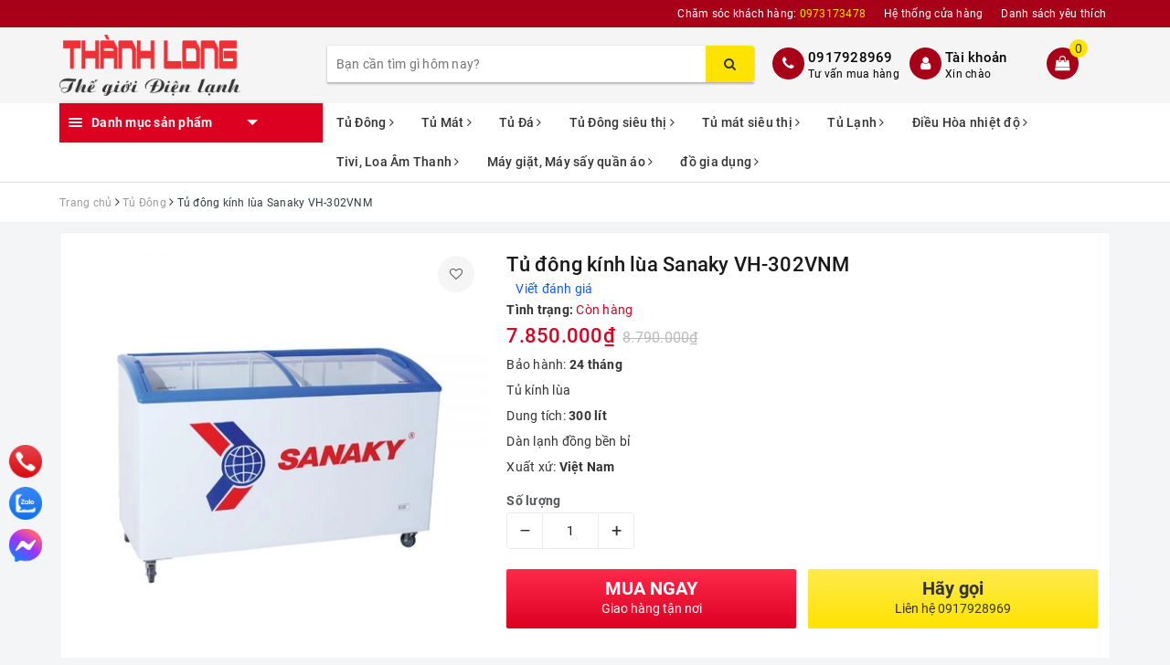

--- FILE ---
content_type: text/html; charset=utf-8
request_url: https://dienlanhthanhlong.com/tu-dong-kinh-lua-sanaky-vh-302vnm
body_size: 30529
content:
<!DOCTYPE html>
<html lang="vi">
	<head>
		<meta name="google-site-verification" content="ZB8PDaIt4KLl-9az5Fg8uXdbdOIXIstwk7wj0eeXFdk" />

		<meta charset="UTF-8" />
		<meta name="viewport" content="width=device-width, initial-scale=1, maximum-scale=1">			
		<title>
			Tủ đông kính lùa Sanaky VH-302VNM
			
			
			 | Công Ty TNHH Dương Minh Long			
		</title>
		
		
	<script>
	  var iwish_template='product';
	  var iwish_cid=parseInt('0',10);	  
	</script>
	<script src="//bizweb.dktcdn.net/100/339/216/themes/697343/assets/iwishheader.js?1761184349211" type="text/javascript"></script>
		
		
		<!-- ================= Page description ================== -->
		
		<meta name="description" content="Tủ đ&#244;ng Sanaky VH-302VNM d&#224;n lạnh ống đồng Tủ đ&#244;ng Sanaky VH-302VNM thiết kế cửa mở k&#237;nh l&#249;a cong , dung t&#237;ch 300 l&#237; t. Do được thiết kế nhỏ gọn, chắc chắn c&#249;ng với t&#237;nh năng l&#224;m lạnh nhanh, gi&#250;p m&#225;y tăng hiệu suất, chạy &#234;m, đồng thời giữ đ&#244;ng thực phẩm một c&#225;ch an to&#224;n trong thời gian d&#224;i, mang đến cho người d&#249;ng sự t">
		
		<!-- ================= Meta ================== -->
		<meta name="keywords" content="Tủ đông kính lùa Sanaky VH-302VNM, Tủ Đông, Sản Phẩm, chế độ làm lạnh_một chế độ đông, Dung tích_Từ 300 - 400 lít, kiểu dáng_Hai kính cong, loại máy_Tủ đông nằm, tính năng_Non inverter, xuất xứ_việt nam, Công Ty TNHH Dương Minh Long, dienlanhthanhlong.com"/>		
		<link rel="canonical" href="https://dienlanhthanhlong.com/tu-dong-kinh-lua-sanaky-vh-302vnm"/>
		<meta name='revisit-after' content='1 days' />
		<meta name="robots" content="noodp,index,follow" />
		<!-- ================= Favicon ================== -->
		
		<link rel="icon" href="//bizweb.dktcdn.net/100/339/216/themes/697343/assets/favicon.png?1761184349211" type="image/x-icon" />
		
		<!-- Facebook Open Graph meta tags -->
		
<meta property="og:type" content="product">
<meta property="og:title" content="Tủ đông kính lùa Sanaky VH-302VNM">

<meta property="og:image" content="http://bizweb.dktcdn.net/thumb/grande/100/339/216/products/tu-dong-mat-kinh-cong-sanaky-vh-4899k-600x600-56942277-497a-417e-853c-2557f342340e.jpg?v=1558953794670">
<meta property="og:image:secure_url" content="https://bizweb.dktcdn.net/thumb/grande/100/339/216/products/tu-dong-mat-kinh-cong-sanaky-vh-4899k-600x600-56942277-497a-417e-853c-2557f342340e.jpg?v=1558953794670">

<meta property="og:price:amount" content="7.850.000">
<meta property="og:price:currency" content="VND">

	<meta property="og:description" content="Tủ đông Sanaky VH-302VNM dàn lạnh ống đồng Tủ đông Sanaky VH-302VNM thiết kế cửa mở kính lùa cong , dung tích 300 lí t. Do được thiết kế nhỏ gọn, chắc chắn cùng với tính năng làm lạnh nhanh, giúp máy tăng hiệu suất, chạy êm, đồng thời giữ đông thực phẩm một cách an toàn trong thời gian dài, mang đến cho người dùng sự t">
	<meta property="og:url" content="https://dienlanhthanhlong.com/tu-dong-kinh-lua-sanaky-vh-302vnm">
	<meta property="og:site_name" content="Công Ty TNHH Dương Minh Long">		

		<!-- Plugin CSS -->			
		<link rel="stylesheet" href="https://maxcdn.bootstrapcdn.com/bootstrap/3.3.7/css/bootstrap.min.css" integrity="sha384-BVYiiSIFeK1dGmJRAkycuHAHRg32OmUcww7on3RYdg4Va+PmSTsz/K68vbdEjh4u" crossorigin="anonymous">
		<link rel="stylesheet" href="//maxcdn.bootstrapcdn.com/font-awesome/4.7.0/css/font-awesome.min.css">
		<!-- Build Main CSS -->								
		<link href="//bizweb.dktcdn.net/100/339/216/themes/697343/assets/base.scss.css?1761184349211" rel="stylesheet" type="text/css" media="all" />		
		<link href="//bizweb.dktcdn.net/100/339/216/themes/697343/assets/style.scss.css?1761184349211" rel="stylesheet" type="text/css" media="all" />		
		<link href="//bizweb.dktcdn.net/100/339/216/themes/697343/assets/ant-dien-may.scss.css?1761184349211" rel="stylesheet" type="text/css" media="all" />
		<link href="//bizweb.dktcdn.net/100/339/216/themes/697343/assets/fix.scss.css?1761184349211" rel="stylesheet" type="text/css" media="all" />
		<!-- Header JS -->	
		<script src="//bizweb.dktcdn.net/100/339/216/themes/697343/assets/jquery-2.2.3.min.js?1761184349211" type="text/javascript"></script> 
		<!-- Bizweb javascript customer -->
		

		<!-- Bizweb conter for header -->
		<script>
	var Bizweb = Bizweb || {};
	Bizweb.store = 'dienlanhminhlong.mysapo.net';
	Bizweb.id = 339216;
	Bizweb.theme = {"id":697343,"name":"điện lạnh thành long","role":"main"};
	Bizweb.template = 'product';
	if(!Bizweb.fbEventId)  Bizweb.fbEventId = 'xxxxxxxx-xxxx-4xxx-yxxx-xxxxxxxxxxxx'.replace(/[xy]/g, function (c) {
	var r = Math.random() * 16 | 0, v = c == 'x' ? r : (r & 0x3 | 0x8);
				return v.toString(16);
			});		
</script>
<script>
	(function () {
		function asyncLoad() {
			var urls = ["//productreviews.sapoapps.vn/assets/js/productreviews.min.js?store=dienlanhminhlong.mysapo.net","https://googleshopping.sapoapps.vn/conversion-tracker/global-tag/2520.js?store=dienlanhminhlong.mysapo.net","https://googleshopping.sapoapps.vn/conversion-tracker/event-tag/2520.js?store=dienlanhminhlong.mysapo.net","https://newcollectionfilter.sapoapps.vn/genscript/script.js?store=dienlanhminhlong.mysapo.net","https://newcollectionfilter.sapoapps.vn/genscript/script.js?store=dienlanhminhlong.mysapo.net","https://google-shopping.sapoapps.vn/conversion-tracker/global-tag/3269.js?store=dienlanhminhlong.mysapo.net","https://google-shopping.sapoapps.vn/conversion-tracker/event-tag/3269.js?store=dienlanhminhlong.mysapo.net","https://google-shopping-v2.sapoapps.vn/api/conversion-tracker/global-tag/3149?store=dienlanhminhlong.mysapo.net","https://google-shopping-v2.sapoapps.vn/api/conversion-tracker/event-tag/3149?store=dienlanhminhlong.mysapo.net","https://google-shopping-v2.sapoapps.vn/api/conversion-tracker/event-tag-conversion/3149?store=dienlanhminhlong.mysapo.net","https://sellingproducts.sapoapps.vn/scripts/ab_sellingproducts_scripttag.min.js?store=dienlanhminhlong.mysapo.net"];
			for (var i = 0; i < urls.length; i++) {
				var s = document.createElement('script');
				s.type = 'text/javascript';
				s.async = true;
				s.src = urls[i];
				var x = document.getElementsByTagName('script')[0];
				x.parentNode.insertBefore(s, x);
			}
		};
		window.attachEvent ? window.attachEvent('onload', asyncLoad) : window.addEventListener('load', asyncLoad, false);
	})();
</script>


<script>
	window.BizwebAnalytics = window.BizwebAnalytics || {};
	window.BizwebAnalytics.meta = window.BizwebAnalytics.meta || {};
	window.BizwebAnalytics.meta.currency = 'VND';
	window.BizwebAnalytics.tracking_url = '/s';

	var meta = {};
	
	meta.product = {"id": 14631443, "vendor": "Sanaky", "name": "Tủ đông kính lùa Sanaky VH-302VNM",
	"type": "tủ đông", "price": 7850000 };
	
	
	for (var attr in meta) {
	window.BizwebAnalytics.meta[attr] = meta[attr];
	}
</script>

	
		<script src="/dist/js/stats.min.js?v=96f2ff2"></script>
	



<!-- Global site tag (gtag.js) - Google Analytics --> <script async src="https://www.googletagmanager.com/gtag/js?id=G-W5EQL93061"></script> <script> window.dataLayer = window.dataLayer || []; function gtag(){dataLayer.push(arguments);} gtag('js', new Date()); gtag('config', 'G-W5EQL93061'); </script>
<script>

	window.enabled_enhanced_ecommerce = true;

</script>

<script>

	try {
		gtag('event', 'view_item', {
			items: [
				{
					id: 14631443,
					name: "Tủ đông kính lùa Sanaky VH-302VNM",
					brand: "Sanaky",
					category: "tủ đông",
					variant: "1033 x 620 x 869 mm / trắng",
					price: '7850000'
				}
			]
		});
	} catch(e) { console.error('ga script error', e);}

</script>




<!--Facebook Pixel Code-->
<script>
	!function(f, b, e, v, n, t, s){
	if (f.fbq) return; n = f.fbq = function(){
	n.callMethod?
	n.callMethod.apply(n, arguments):n.queue.push(arguments)}; if (!f._fbq) f._fbq = n;
	n.push = n; n.loaded = !0; n.version = '2.0'; n.queue =[]; t = b.createElement(e); t.async = !0;
	t.src = v; s = b.getElementsByTagName(e)[0]; s.parentNode.insertBefore(t, s)}
	(window,
	document,'script','https://connect.facebook.net/en_US/fbevents.js');
	fbq('init', 'https://www.facebook.com/ienlanhthanhlong.853838', {} , {'agent': 'plsapo'}); // Insert your pixel ID here.
	fbq('track', 'PageView',{},{ eventID: Bizweb.fbEventId });
	
	fbq('track', 'ViewContent', {
	content_ids: [14631443],
	content_name: '"Tủ đông kính lùa Sanaky VH-302VNM"',
	content_type: 'product_group',
	value: '7850000',
	currency: window.BizwebAnalytics.meta.currency
	}, { eventID: Bizweb.fbEventId });
	
</script>
<noscript>
	<img height='1' width='1' style='display:none' src='https://www.facebook.com/tr?id=https://www.facebook.com/ienlanhthanhlong.853838&ev=PageView&noscript=1' />
</noscript>
<!--DO NOT MODIFY-->
<!--End Facebook Pixel Code-->



<script>
	var eventsListenerScript = document.createElement('script');
	eventsListenerScript.async = true;
	
	eventsListenerScript.src = "/dist/js/store_events_listener.min.js?v=1b795e9";
	
	document.getElementsByTagName('head')[0].appendChild(eventsListenerScript);
</script>






		
		<link href="//bizweb.dktcdn.net/100/339/216/themes/697343/assets/iwish.css?1761184349211" rel="stylesheet" type="text/css" media="all" />
		
		<script>var ProductReviewsAppUtil=ProductReviewsAppUtil || {};</script>
		<link href="//bizweb.dktcdn.net/100/339/216/themes/697343/assets/cf-stylesheet.css?1761184349211" rel="stylesheet" type="text/css" media="all" />
		<!-- Google Tag Manager -->
		<script>(function(w,d,s,l,i){w[l]=w[l]||[];w[l].push({'gtm.start':
															  new Date().getTime(),event:'gtm.js'});var f=d.getElementsByTagName(s)[0],
	j=d.createElement(s),dl=l!='dataLayer'?'&l='+l:'';j.async=true;j.src=
		'https://www.googletagmanager.com/gtm.js?id='+i+dl;f.parentNode.insertBefore(j,f);
									})(window,document,'script','dataLayer','GTM-MQZ3DZ9');</script>
		<!-- End Google Tag Manager -->

	<link href="//bizweb.dktcdn.net/100/339/216/themes/697343/assets/appbulk-selling-products.css?1761184349211" rel="stylesheet" type="text/css" media="all" />
</head><!-- Google tag (gtag.js) -->
<script async src="https://www.googletagmanager.com/gtag/js?id=G-W5EQL93061"></script>
<script>
  window.dataLayer = window.dataLayer || [];
  function gtag(){dataLayer.push(arguments);}
  gtag('js', new Date());

  gtag('config', 'G-W5EQL93061');
</script>
	<body>		
		<!-- Main content -->
		<header class="header">
	<div class="topbar">
		<div class="container">
			<div class="row">
				<div class="col-md-12">
					<ul class="list-inline pull-right">
						<li>
							<a href="tel:0917928969">
								Chăm sóc khách hàng: <span>0973173478</span>
							</a>
						</li>
						<li>
							<a href="/he-thong-cua-hang">Hệ thống cửa hàng</a>
						</li>
						
						<li>
							<a href="javascript:;" data-customer-id="0" class="smartLogin iWishView">Danh sách yêu thích</a>
						</li>
						
					</ul>
				</div>
			</div>
		</div>
	</div>
	<div class="top-header">
		<div class="container">
			<div class="row">
				<div class="col-lg-3 col-md-3 col-sm-12 col-xs-12 col-100-h">
					<button type="button" class="navbar-toggle collapsed visible-sm visible-xs" id="trigger-mobile">
						<span class="sr-only">Toggle navigation</span>
						<span class="icon-bar"></span>
						<span class="icon-bar"></span>
						<span class="icon-bar"></span>
					</button>
					<a href="/" class="logo-wrapper">					
						<img src="//bizweb.dktcdn.net/100/339/216/themes/697343/assets/logo.png?1761184349211" alt="logo Công Ty TNHH Dương Minh Long" />					
					</a>
					<div class="mobile-cart visible-sm visible-xs">
						<a href="javascript:void(0)" title="Giỏ hàng">
							<i class="fa fa-shopping-bag"></i>
							<div class="cart-right">
								<span class="count_item_pr">0</span>
							</div>
						</a>
					</div>
				</div>
				<div class="col-lg-12 col-100-h col-sm-12 col-xs-7 hidden-lg hidden-md hidden-sm hidden-xs">
					<div class="hotline">
						
						<a href="tel:0917928969">0917928969</a>
						
						<span>Tư vấn mua hàng</span>
					</div>
				</div>
				<div class="col-lg-5 col-md-4">
					<div class="search-auto clearfix">
						<form class="input-group search-bar search_form" action="/search" method="get" role="search">		
							<input type="search" name="query" value="" placeholder="Bạn cần tìm gì hôm nay?" class="input-group-field st-default-search-input search-text auto-search-ant" autocomplete="off">
							<span class="input-group-btn">
								<button class="btn icon-fallback-text">
									<i class="fa fa-search"></i>
								</button>
							</span>
						</form>
						
						<div id='search_suggestion'>
	<div id='search_top'>
		<div id="product_results"></div>
		<div id="article_results"></div>
	</div>
	<div id='search_bottom'>
		<a class='show_more' href='#'>Hiển thị tất cả kết quả cho "<span></span>"</a>
	</div>
</div>
<script>
	$(document).ready(function ($) {
	var settings = {
			searchArticle: "0",
			articleLimit: 20,
			productLimit: 20,
				showDescription: "0"
								   };
	var suggestionWrap = document.getElementById('search_suggestion');
	var searchTop = document.getElementById('search_top');
	var productResults = document.getElementById('product_results');
	var articleResults = document.getElementById('article_results');
	var searchBottom = document.getElementById('search_bottom');
	var isArray = function(a) {
		return Object.prototype.toString.call(a) === "[object Array]";
	}
	var createEle = function(desc) {
		if (!isArray(desc)) {
			return createEle.call(this, Array.prototype.slice.call(arguments));
		}
		var tag = desc[0];
		var attributes = desc[1];
		var el = document.createElement(tag);
		var start = 1;
		if (typeof attributes === "object" && attributes !== null && !isArray(attributes)) {
			for (var attr in attributes) {
				el[attr] = attributes[attr];
			}
			start = 2;
		}
		for (var i = start; i < desc.length; i++) {
			if (isArray(desc[i])) {
				el.appendChild(createEle(desc[i]));
			}
			else {
				el.appendChild(document.createTextNode(desc[i]));
			}
		}
		return el;
	}
	var loadResult = function(data, type) {
		if(type==='product')
		{
			productResults.innerHTML = '';
		}
		if(type==='article')
		{
			articleResults.innerHTML = '';
		}
		var articleLimit = parseInt(settings.articleLimit);
		var productLimit = parseInt(settings.productLimit);
		var showDescription = settings.showDescription;
		if(data.indexOf('<iframe') > -1) {
			data = data.substr(0, (data.indexOf('<iframe') - 1))
		}
		var dataJson = JSON.parse(data);
		if(dataJson.results !== undefined)
		{
			var resultList = [];
			searchTop.style.display = 'block';
			if(type === 'product') {
				productResults.innerHTML = ''
				productLimit = Math.min(dataJson.results.length, productLimit);
				for(var i = 0; i < productLimit; i++) {
					resultList[i] = dataJson.results[i];
				}
			}
			else {
				articleResults.innerHTML = '';
				articleLimit = Math.min(dataJson.results.length, articleLimit);
				for(var i = 0; i < articleLimit; i++) {
					resultList[i] = dataJson.results[i];
				}
			}
			var searchTitle = 'Sản phẩm gợi ý'
			if(type === 'article') {
				searchTitle = 'Bài viết';
			}
			var searchHeading = createEle(['h3', searchTitle]);
			var searchList = document.createElement('ul');
			for(var index = 0; index < resultList.length; index++) {
				var item = resultList[index];
				var priceDiv = '';
				var descriptionDiv = '';
				if(type == 'product') {
					if(item.price_contact) {
						priceDiv = ['div', {className: 'item_price'},
									['ins', item.price_contact]
								   ];
					}
					else {
						if(item.price_from) {
							priceDiv = ['div', {className: 'item_price'},
										['span', 'Từ '],
										['ins', item.price_from]
									   ];
						}
						else {
							priceDiv = ['div', {className: 'item_price'},
										['ins', parseFloat(item.price)  ? item.price : 'Liên hệ']
									   ];
						}
					}
					if(item.compare_at_price !== undefined) {
						priceDiv.push(['del', item.compare_at_price]);
					}
				}
				if(showDescription == '1') {
					descriptionDiv = ['div', {className: 'item_description'}, item.description]
				}
				var searchItem = createEle(
					['li',
					 ['a', {href: item.url, title: item.title},
					  ['div', {className: 'item_image'},
					   ['img', {src: item.thumbnail, alt: item.title}]
					  ],
					  ['div', {className: 'item_detail'},
					   ['div', {className: 'item_title'},
						['h4', item.title]
					   ],
					   priceDiv, descriptionDiv
					  ]
					 ]
					]
				)
				searchList.appendChild(searchItem);
			}
			if(type === 'product') {
				productResults.innerHTML = '';
				productResults.appendChild(searchHeading);
				productResults.appendChild(searchList);
			}
			else {
				articleResults.innerHTML = '';
				articleResults.appendChild(searchHeading);
				articleResults.appendChild(searchList);
			}
		}
		else
		{
			if(type !== 'product' && false)
			{
				searchTop.style.display = 'none'
			}
		}
	}
	var loadAjax = function(q) {
		if(settings.searchArticle === '1') {
			loadArticle(q);
		}
		loadProduct(q);
	}
	var loadProduct = function(q) {
		var xhttp = new XMLHttpRequest();
		xhttp.onreadystatechange = function() {
			if(this.readyState == 4 && this.status == 200) {
				loadResult(this.responseText, 'product')
			}
		}
		xhttp.open('GET', '/search?type=product&q=' + q + '&view=json', true);
		xhttp.send();
	}
	var loadArticle = function(q) {
		var xhttp = new XMLHttpRequest();
		xhttp.onreadystatechange = function() {
			if(this.readyState == 4 && this.status == 200) {
				loadResult(this.responseText, 'article')
			}
		}
		xhttp.open('GET', '/search?type=article&q=' + q + '&view=json', true);
		xhttp.send();
	}
	var searchForm = document.querySelectorAll('form[action="/search"]');
	var getPos = function(el) {
		for (var lx=0, ly=0; el != null; lx += el.offsetLeft, ly += el.offsetTop, el = el.offsetParent);
		return {x: lx,y: ly};
	}
	var initSuggestion = function(el) {

		var parentTop = el.offsetParent.offsetTop;
		var position = getPos(el);
		var searchInputHeight = el.offsetHeight;
		var searchInputWidth = el.offsetWidth;
		var searchInputX = position.x;
		var searchInputY = position.y;
		var suggestionPositionX = searchInputX;
		var suggestionPositionY = searchInputY + searchInputHeight;
		suggestionWrap.style.left = '0px';
		suggestionWrap.style.top = 52 + 'px';
		suggestionWrap.style.width = searchInputWidth + 'px';
	}
	window.__q__ = '';
	var loadAjax2 = function (q) {
		if(settings.searchArticle === '1') {
		}
		window.__q__ = q;
		return $.ajax({
			url: '/search?type=product&q=' + q + '&view=json',
			type:'GET'
		}).promise();
	};
	if(searchForm.length > 0) {
		for(var i = 0; i < searchForm.length; i++) {
			var form = searchForm[i];
			var searchInput = form.querySelector('.auto-search-ant');
			var keyup = Rx.Observable.fromEvent(searchInput, 'keyup')
			.map(function (e) {
				var __q = e.target.value;
				initSuggestion(e.target);
				if(__q === '' || __q === null) {
					suggestionWrap.style.display = 'none';
				}
				else{
					suggestionWrap.style.display = 'block';
					var showMore = searchBottom.getElementsByClassName('show_more')[0];
					showMore.setAttribute('href', '/search?q=' + __q);
					showMore.querySelector('span').innerHTML = __q;
				}
				return e.target.value;
			})
			.filter(function (text) {
				return text.length > 0;
			})
			.debounce(300  )
			.distinctUntilChanged();
			var searcher = keyup.flatMapLatest(loadAjax2);
			searcher.subscribe(
				function (data) {
					loadResult(data, 'product');
					if(settings.searchArticle === '1') {
						loadArticle(window.__q__);
					}
				},
				function (error) {

				});
		}
	}
	window.addEventListener('click', function() {
		suggestionWrap.style.display = 'none';
	});
	});

</script>
						
					</div>
				</div>
				<div class="col-lg-4 col-md-5 hidden-sm hidden-xs">
					<div class="hotline">
						<div class="hotline-icon">
							<i class="fa fa-phone"></i>
						</div>
						<div class="hotline-content">
							
							<a href="tel:0917928969">0917928969</a>
							
							<span>Tư vấn mua hàng</span>
						</div>
					</div>
					<div class="index-account">
						<div class="hotline-icon">
							<i class="fa fa-user"></i>
						</div>
						<div class="hotline-content">
							<a href="/account">Tài khoản</a>
							<span>Xin chào</span>
							<ul>
								<li><a href="/account/login">Đăng nhập</a></li>
								<li><a href="/account/register">Đăng ký</a></li>
							</ul>
						</div>
					</div>
					<div class="index-cart">
						<a href="javascript:void(0)"><i class="fa fa-shopping-bag"></i></a>
						<span class="cnt crl-bg count_item_pr">0</span>
					</div>
				</div>
			</div>
		</div>
	</div>
	<div class="main-navigation">
		<div class="container">
			<nav class="hidden-sm hidden-xs">
	<div class="col-md-3 no-padding ">
		<div class="mainmenu mainmenu-other">
			<div class="line"><i></i><i></i><i></i></div>
			<span class="edit-span">Danh mục sản phẩm</span>
			<div class="nav-cate">
				<ul id="menu2017">
					
					
					
					
					
					
					<li class="dropdown menu-item-count">
						<h3>
							<img src="//bizweb.dktcdn.net/100/339/216/themes/697343/assets/index-cate-icon-1.png?1761184349211" alt="Tủ Đông" />
							<a href="/tu-dong">Tủ Đông</a>
						</h3>
						<div class="subcate gd-menu">
							<div class="subcate-flex">
								
								
								<aside>
									<a href="/tu-dong-darling" class="">Tủ Đông Darling</a>
								</aside>
								
								
								
								<aside>
									<a href="/tu-dong-sumikura" class="">tủ đông sumikura</a>
								</aside>
								
								
								
								<aside>
									<a href="/tu-dong-sanaky" class="">Tủ Đông Sanaky</a>
								</aside>
								
								
								
								<aside>
									<a href="/tu-dong-alaska" class="">Tủ Đông Alaska</a>
								</aside>
								
								
								
								<aside>
									<a href="/tu-dong-hoa-phat" class="">Tủ đông Hòa phát</a>
								</aside>
								
								
								
								<aside>
									<a href="/tu-dong-westpoint-1" class="">Tủ đông WESTPOINT</a>
								</aside>
								
								
								
								<aside>
									<a href="/tu-dong-acson" class="">Tủ Đông Acson</a>
								</aside>
								
								
								
								<aside>
									<a href="/tu-dong-aqua" class="">Tủ Đông Aqua</a>
								</aside>
								
								
								
								<aside>
									<a href="/tu-dong-denver" class="">Tủ Đông Denver</a>
								</aside>
								
								
								
								<aside>
									<a href="/tu-dong-sanden" class="">tủ đông sanden</a>
								</aside>
								
								
								
								<aside>
									<a href="/tu-dong-the-cool" class="">Tủ Đông TheCool</a>
								</aside>
								
								
								
								<aside>
									<a href="/tu-dong-international" class="">tủ đông international</a>
								</aside>
								
								
								
								<aside>
									<a href="/tu-dong-panasonic-2" class="">Tủ Đông Panasonic</a>
								</aside>
								
								
								
								<aside>
									<a href="/tu-dong-berjaya" class="">Tủ Đông Berjaya</a>
								</aside>
								
								
								
								<aside>
									<a href="/tu-dong-toshiba" class="">Tủ đông Toshiba</a>
								</aside>
								
								
								
								<aside>
									<a href="/tu-dong-nishu-1" class="">Tủ đông nishu</a>
								</aside>
								
								
							</div>
						</div>
					</li>
					
					
					
					
					<li class="dropdown menu-item-count">
						<h3>
							<img src="//bizweb.dktcdn.net/100/339/216/themes/697343/assets/index-cate-icon-2.png?1761184349211" alt="Tủ Mát" />
							<a href="/tu-mat">Tủ Mát</a>
						</h3>
						<div class="subcate gd-menu">
							<div class="subcate-flex">
								
								
								<aside>
									<a href="/tu-mat-panasonic" class="">Tủ Mát Panasonic</a>
								</aside>
								
								
								
								<aside>
									<a href="/tu-mat-darling" class="">Tủ Mát Darling</a>
								</aside>
								
								
								
								<aside>
									<a href="/tu-mat-sumikura" class="">Tủ mát Sumikura</a>
								</aside>
								
								
								
								<aside>
									<a href="/tu-mat-the-cool" class="">Tủ Mát TheCool</a>
								</aside>
								
								
								
								<aside>
									<a href="/tu-mat-international" class="">Tủ Mát international</a>
								</aside>
								
								
								
								<aside>
									<a href="/tu-mat-sanden" class="">Tủ Mát Sanden intercool</a>
								</aside>
								
								
								
								<aside>
									<a href="/tu-mat-alaska" class="">Tủ Mát Alaska</a>
								</aside>
								
								
								
								<aside>
									<a href="/tu-mat-aqua" class="">Tủ Mát Aqua</a>
								</aside>
								
								
								
								<aside>
									<a href="/tu-mat-sanaky" class="">Tủ Mát Sanaky</a>
								</aside>
								
								
								
								<aside>
									<a href="/tu-mat-pinimax" class="">Tủ Mát Pinimax</a>
								</aside>
								
								
								
								<aside>
									<a href="/tu-mat-berjaya" class="">Tủ Mát Berjaya</a>
								</aside>
								
								
								
								<aside>
									<a href="/tu-mat-hoa-phat" class="">Tủ Mát Hòa phát</a>
								</aside>
								
								
								
								<aside>
									<a href="/tu-mat-denver" class="">Tủ Mát Denver</a>
								</aside>
								
								
							</div>
						</div>
					</li>
					
					
					
					
					<li class="dropdown menu-item-count">
						<h3>
							<img src="//bizweb.dktcdn.net/100/339/216/themes/697343/assets/index-cate-icon-3.png?1761184349211" alt="Tủ Đá" />
							<a href="/tu-da">Tủ Đá</a>
						</h3>
						<div class="subcate gd-menu">
							<div class="subcate-flex">
								
								
								<aside>
									<a href="/tu-da-alaska" class="">Tủ Đá Alaska</a>
								</aside>
								
								
								
								<aside>
									<a href="/tu-da-lg" class="">Tủ đá LG</a>
								</aside>
								
								
								
								<aside>
									<a href="/tu-da-sumikura" class="">Tủ Đá sumikura</a>
								</aside>
								
								
								
								<aside>
									<a href="/tu-da-hoa-phat" class="">Tủ Đá Hòa phát</a>
								</aside>
								
								
								
								<aside>
									<a href="/tu-da-sanaky" class="">Tủ Đá Sanaky</a>
								</aside>
								
								
							</div>
						</div>
					</li>
					
					
					
					
					<li class="dropdown menu-item-count">
						<h3>
							<img src="//bizweb.dktcdn.net/100/339/216/themes/697343/assets/index-cate-icon-4.png?1761184349211" alt="Tủ Đông siêu thị" />
							<a href="/tu-dong-sieu-thi">Tủ Đông siêu thị</a>
						</h3>
						<div class="subcate gd-menu">
							<div class="subcate-flex">
								
								
								<aside>
									<a href="/tu-dong-sieu-thi-thecool" class="">tủ đông siêu thị thecool</a>
								</aside>
								
								
								
								<aside>
									<a href="/tu-dong-sieu-thi-alaska" class="">tủ đông siêu thị alaska</a>
								</aside>
								
								
								
								<aside>
									<a href="/tu-dong-sieu-thi-sumikura" class="">Tủ Đông Siêu Thị SUMIKURA</a>
								</aside>
								
								
							</div>
						</div>
					</li>
					
					
					
					
					<li class="dropdown menu-item-count">
						<h3>
							<img src="//bizweb.dktcdn.net/100/339/216/themes/697343/assets/index-cate-icon-5.png?1761184349211" alt="Tủ mát siêu thị" />
							<a href="/tu-mat-sieu-thi">Tủ mát siêu thị</a>
						</h3>
						<div class="subcate gd-menu">
							<div class="subcate-flex">
								
								
								<aside>
									<a href="/tu-mat-sieu-thi-thecool-1" class="">tủ mát siêu thị thecool</a>
								</aside>
								
								
								
								<aside>
									<a href="/tu-mat-sieu-thi-alaska-1" class="">tủ mát siêu thị alaska</a>
								</aside>
								
								
								
								<aside>
									<a href="/tu-mat-sieu-thi-sanaky-1" class="">tủ mát siêu thị sanaky</a>
								</aside>
								
								
								
								<aside>
									<a href="/tu-mat-sieu-thi-sumikura" class="">Tủ Mát Siêu Thị SUMIKURA</a>
								</aside>
								
								
							</div>
						</div>
					</li>
					
					
					
					
					<li class="dropdown menu-item-count">
						<h3>
							<img src="//bizweb.dktcdn.net/100/339/216/themes/697343/assets/index-cate-icon-6.png?1761184349211" alt="Tủ Lạnh" />
							<a href="/tu-lanh">Tủ Lạnh</a>
						</h3>
						<div class="subcate gd-menu">
							<div class="subcate-flex">
								
								
								<aside>
									<a href="/tu-lanh-lg" class="">Tủ lạnh LG</a>
								</aside>
								
								
								
								<aside>
									<a href="/tu-lanh-panasonic-1" class="">Tủ Lạnh Panasonic</a>
								</aside>
								
								
								
								<aside>
									<a href="/tu-lanh-toshiba-1" class="">Tủ Lạnh Toshiba</a>
								</aside>
								
								
								
								<aside>
									<a href="/tu-lanh-hitachi" class="">Tủ Lạnh Hitachi</a>
								</aside>
								
								
								
								<aside>
									<a href="/tu-lanh-elextronux" class="">Tủ Lạnh Elextronux</a>
								</aside>
								
								
								
								<aside>
									<a href="/tu-lanh-sanaky" class="">Tủ Lạnh Sanaky</a>
								</aside>
								
								
								
								<aside>
									<a href="/tu-lanh-hoa-phat" class="">Tủ Lạnh FUNIKI</a>
								</aside>
								
								
								
								<aside>
									<a href="/tu-lanh-dariling" class="">Tủ Lạnh Dariling</a>
								</aside>
								
								
								
								<aside>
									<a href="/tu-lanh-aqua" class="">Tủ Lạnh AQUA</a>
								</aside>
								
								
								
								<aside>
									<a href="/tu-lanh-sharp" class="">Tủ Lạnh sharp</a>
								</aside>
								
								
								
								<aside>
									<a href="/tu-lanh-samsung" class="">Tủ lạnh samsung</a>
								</aside>
								
								
							</div>
						</div>
					</li>
					
					
					
					
					<li class="dropdown menu-item-count">
						<h3>
							<img src="//bizweb.dktcdn.net/100/339/216/themes/697343/assets/index-cate-icon-7.png?1761184349211" alt="Điều Hòa nhiệt độ" />
							<a href="/dieu-hoa">Điều Hòa nhiệt độ</a>
						</h3>
						<div class="subcate gd-menu">
							<div class="subcate-flex">
								
								
								<aside>
									<a href="/dieu-hoa-toshiba" class="">Điều hòa Toshiba</a>
								</aside>
								
								
								
								<aside>
									<a href="/dieu-hoa-sumikura" class="">Điều hòa Sumikura</a>
								</aside>
								
								
								
								<aside>
									<a href="/dieu-hoa-panasonic" class="">Điều hòa Panasonic</a>
								</aside>
								
								
								
								<aside>
									<a href="/dieu-hoa-mitsubishi" class="">Mitsubishi Heavy Industry</a>
								</aside>
								
								
								
								<aside>
									<a href="/dieu-hoa-media" class="">Điều hòa Media</a>
								</aside>
								
								
								
								<aside>
									<a href="/dieu-hoa-lg" class="">Điều hòa LG</a>
								</aside>
								
								
								
								<aside>
									<a href="/dieu-hoa-funiki" class="">Điều hòa Funiki</a>
								</aside>
								
								
								
								<aside>
									<a href="/dieu-hoa-daikin" class="">Điều hòa Daikin</a>
								</aside>
								
								
								
								<aside>
									<a href="/dieu-hoa-casper-1" class="">Điều hòa Casper</a>
								</aside>
								
								
								
								<aside>
									<a href="/dieu-hoa-general" class="">ĐIỀU HÒA GENERAL</a>
								</aside>
								
								
							</div>
						</div>
					</li>
					
					
					
					
					<li class="dropdown menu-item-count">
						<h3>
							<img src="//bizweb.dktcdn.net/100/339/216/themes/697343/assets/index-cate-icon-8.png?1761184349211" alt="Tivi, Loa Âm Thanh" />
							<a href="/tivi-loa-dan-karaoke">Tivi, Loa Âm Thanh</a>
						</h3>
						<div class="subcate gd-menu">
							<div class="subcate-flex">
								
								
								<aside>
									<a href="/samsung" class="">Samsung</a>
								</aside>
								
								
								
								<aside>
									<a href="/sony" class="">Sony</a>
								</aside>
								
								
								
								<aside>
									<a href="/lg" class="">LG</a>
								</aside>
								
								
								
								<aside>
									<a href="/tcl" class="">TCL</a>
								</aside>
								
								
								
								<aside>
									<a href="/philips" class="">Philips</a>
								</aside>
								
								
								
								<aside>
									<a href="/sharp" class="">Sharp</a>
								</aside>
								
								
								
								<aside>
									<a href="/casper" class="">Casper</a>
								</aside>
								
								
							</div>
						</div>
					</li>
					
					
					
					
					<li class="dropdown menu-item-count">
						<h3>
							<img src="//bizweb.dktcdn.net/100/339/216/themes/697343/assets/index-cate-icon-9.png?1761184349211" alt="Máy giặt, Máy sấy quần áo" />
							<a href="/may-giat">Máy giặt, Máy sấy quần áo</a>
						</h3>
						<div class="subcate gd-menu">
							<div class="subcate-flex">
								
								
								<aside>
									<a href="/may-giat-panasonic" class="">Máy Giặt Panasonic</a>
								</aside>
								
								
								
								<aside>
									<a href="/may-giat-electrolux" class="">Máy Giặt Electrolux</a>
								</aside>
								
								
								
								<aside>
									<a href="/may-giat-toshiba" class="">Máy Giặt Toshiba</a>
								</aside>
								
								
								
								<aside>
									<a href="/may-giat-hitachi" class="">Máy Giặt Hitachi</a>
								</aside>
								
								
								
								<aside>
									<a href="/may-giat-lg" class="">Máy Giặt LG</a>
								</aside>
								
								
								
								<aside>
									<a href="/may-giat-samsung" class="">Máy Giặt Samsung</a>
								</aside>
								
								
								
								<aside>
									<a href="/may-giat-sumikura" class="">Máy Giặt Sumikura</a>
								</aside>
								
								
								
								<aside>
									<a href="/may-giat-bosch" class="">Máy giặt BOSCH</a>
								</aside>
								
								
							</div>
						</div>
					</li>
					
					
					
					
					<li class="dropdown menu-item-count">
						<h3>
							<img src="//bizweb.dktcdn.net/100/339/216/themes/697343/assets/index-cate-icon-10.png?1761184349211" alt="đồ gia dụng" />
							<a href="/gia-dung">đồ gia dụng</a>
						</h3>
						<div class="subcate gd-menu">
							<div class="subcate-flex">
								
								
								<aside>
									<strong>
										<a href="/may-hut-am" class="">máy hút ẩm</a>
									</strong>
									
									<a href="/may-hut-am" class="">FUJIGOLD</a>
									
									<a href="/may-hut-am" class="">EDISON</a>
									
									<a href="/kasami" class="">KASAMI</a>
									
									<a href="/taka" class="">TAKA</a>
									
									<a href="/may-hut-am" class="">Xem tất cả máy hút ẩm</a>
								</aside>
								
								
								
								<aside>
									<strong>
										<a href="/lovisong-aqua" class="">lò vi sóng</a>
									</strong>
									
									<a href="/lovisong-aqua" class="">lo vi sóng AQUA</a>
									
									<a href="/lovisong-panasonic" class="">lò vi sóng panasonic</a>
									
									<a href="/lo-vi-song-electrolux" class="">lò vi sóng Electrolux</a>
									
									<a href="/lovisong-aqua" class="">Xem tất cả lò vi sóng</a>
								</aside>
								
								
								
								<aside>
									<strong>
										<a href="/lo-nuong" class="">lò nướng</a>
									</strong>
									
									<a href="/lo-nuong-aqua" class="">lò nướng AQUA</a>
									
									<a href="/lo-nuong-sanaky" class="">lò nướng sanaky</a>
									
									<a href="/lo-nuong-alaska" class="">lò nướng ALASKA</a>
									
									<a href="/lo-nuong" class="">Xem tất cả lò nướng</a>
								</aside>
								
								
								
								<aside>
									<strong>
										<a href="/cay-nuoc-nong-lanh" class="">Cây nước nóng lạnh</a>
									</strong>
									
									<a href="/cay-nuoc-alaska" class="">Cây nước ALASKA</a>
									
									<a href="/cay-nuoc-kangaroo" class="">Cây nước kangaroo</a>
									
									<a href="/cay-nuoc-sanaky" class="">Cây nước SANAKY</a>
									
									<a href="/cay-nuoc-nagakawa" class="">Cây nước Nagakawa</a>
									
									<a href="/cay-nuoc-toshiba" class="">Cây nước nóng lạnh Toshiba</a>
									
									<a href="/cay-nuoc-nong-lanh" class="">Xem tất cả Cây nước nóng lạnh</a>
								</aside>
								
								
								
								<aside>
									<strong>
										<a href="/may-loc-nuoc-ro" class="">Máy lọc nước RO</a>
									</strong>
									
									<a href="/may-noc-nuoc-ro-alaska" class="">Máy nọc nước RO ALASKA</a>
									
									<a href="/may-noc-nuoc-ro-kangaroo" class="">Máy nọc nước RO kangaroo</a>
									
									<a href="/may-noc-nuoc-ro-sanaky" class="">Máy nọc nước RO SANAKY</a>
									
									<a href="/may-noc-nuoc-ro-sumikura" class="">Máy nọc nước RO SUMIKURA</a>
									
									<a href="/may-loc-nuoc-ro" class="">Xem tất cả Máy lọc nước RO</a>
								</aside>
								
								
							</div>
						</div>
					</li>
					
					
				</ul>
			</div>
		</div>
	</div>
	<div class="col-md-9 no-padding">
		<ul id="nav" class="nav">
			
			
			
			
			
			
			<li class="nav-item ">
				<a href="/tu-dong" class="nav-link">Tủ Đông <i class="fa fa-angle-right" data-toggle="dropdown"></i></a>			
							
				<ul class="dropdown-menu">
					
					
					<li class="nav-item-lv2">
						<a class="nav-link" href="/tu-dong-darling">Tủ Đông Darling</a>
					</li>
					
					
					
					<li class="nav-item-lv2">
						<a class="nav-link" href="/tu-dong-sumikura">tủ đông sumikura</a>
					</li>
					
					
					
					<li class="nav-item-lv2">
						<a class="nav-link" href="/tu-dong-sanaky">Tủ Đông Sanaky</a>
					</li>
					
					
					
					<li class="nav-item-lv2">
						<a class="nav-link" href="/tu-dong-alaska">Tủ Đông Alaska</a>
					</li>
					
					
					
					<li class="nav-item-lv2">
						<a class="nav-link" href="/tu-dong-hoa-phat">Tủ đông Hòa phát</a>
					</li>
					
					
					
					<li class="nav-item-lv2">
						<a class="nav-link" href="/tu-dong-westpoint-1">Tủ đông WESTPOINT</a>
					</li>
					
					
					
					<li class="nav-item-lv2">
						<a class="nav-link" href="/tu-dong-acson">Tủ Đông Acson</a>
					</li>
					
					
					
					<li class="nav-item-lv2">
						<a class="nav-link" href="/tu-dong-aqua">Tủ Đông Aqua</a>
					</li>
					
					
					
					<li class="nav-item-lv2">
						<a class="nav-link" href="/tu-dong-denver">Tủ Đông Denver</a>
					</li>
					
					
					
					<li class="nav-item-lv2">
						<a class="nav-link" href="/tu-dong-sanden">tủ đông sanden</a>
					</li>
					
					
					
					<li class="nav-item-lv2">
						<a class="nav-link" href="/tu-dong-the-cool">Tủ Đông TheCool</a>
					</li>
					
					
					
					<li class="nav-item-lv2">
						<a class="nav-link" href="/tu-dong-international">tủ đông international</a>
					</li>
					
					
					
					<li class="nav-item-lv2">
						<a class="nav-link" href="/tu-dong-panasonic-2">Tủ Đông Panasonic</a>
					</li>
					
					
					
					<li class="nav-item-lv2">
						<a class="nav-link" href="/tu-dong-berjaya">Tủ Đông Berjaya</a>
					</li>
					
					
					
					<li class="nav-item-lv2">
						<a class="nav-link" href="/tu-dong-toshiba">Tủ đông Toshiba</a>
					</li>
					
					
					
					<li class="nav-item-lv2">
						<a class="nav-link" href="/tu-dong-nishu-1">Tủ đông nishu</a>
					</li>
					
					

				</ul>
				
			</li>
			
			
			
			
			
			
			
			<li class="nav-item ">
				<a href="/tu-mat" class="nav-link">Tủ Mát <i class="fa fa-angle-right" data-toggle="dropdown"></i></a>			
							
				<ul class="dropdown-menu">
					
					
					<li class="nav-item-lv2">
						<a class="nav-link" href="/tu-mat-panasonic">Tủ Mát Panasonic</a>
					</li>
					
					
					
					<li class="nav-item-lv2">
						<a class="nav-link" href="/tu-mat-darling">Tủ Mát Darling</a>
					</li>
					
					
					
					<li class="nav-item-lv2">
						<a class="nav-link" href="/tu-mat-sumikura">Tủ mát Sumikura</a>
					</li>
					
					
					
					<li class="nav-item-lv2">
						<a class="nav-link" href="/tu-mat-the-cool">Tủ Mát TheCool</a>
					</li>
					
					
					
					<li class="nav-item-lv2">
						<a class="nav-link" href="/tu-mat-international">Tủ Mát international</a>
					</li>
					
					
					
					<li class="nav-item-lv2">
						<a class="nav-link" href="/tu-mat-sanden">Tủ Mát Sanden intercool</a>
					</li>
					
					
					
					<li class="nav-item-lv2">
						<a class="nav-link" href="/tu-mat-alaska">Tủ Mát Alaska</a>
					</li>
					
					
					
					<li class="nav-item-lv2">
						<a class="nav-link" href="/tu-mat-aqua">Tủ Mát Aqua</a>
					</li>
					
					
					
					<li class="nav-item-lv2">
						<a class="nav-link" href="/tu-mat-sanaky">Tủ Mát Sanaky</a>
					</li>
					
					
					
					<li class="nav-item-lv2">
						<a class="nav-link" href="/tu-mat-pinimax">Tủ Mát Pinimax</a>
					</li>
					
					
					
					<li class="nav-item-lv2">
						<a class="nav-link" href="/tu-mat-berjaya">Tủ Mát Berjaya</a>
					</li>
					
					
					
					<li class="nav-item-lv2">
						<a class="nav-link" href="/tu-mat-hoa-phat">Tủ Mát Hòa phát</a>
					</li>
					
					
					
					<li class="nav-item-lv2">
						<a class="nav-link" href="/tu-mat-denver">Tủ Mát Denver</a>
					</li>
					
					

				</ul>
				
			</li>
			
			
			
			
			
			
			
			<li class="nav-item ">
				<a href="/tu-da" class="nav-link">Tủ Đá <i class="fa fa-angle-right" data-toggle="dropdown"></i></a>			
							
				<ul class="dropdown-menu">
					
					
					<li class="nav-item-lv2">
						<a class="nav-link" href="/tu-da-alaska">Tủ Đá Alaska</a>
					</li>
					
					
					
					<li class="nav-item-lv2">
						<a class="nav-link" href="/tu-da-lg">Tủ đá LG</a>
					</li>
					
					
					
					<li class="nav-item-lv2">
						<a class="nav-link" href="/tu-da-sumikura">Tủ Đá sumikura</a>
					</li>
					
					
					
					<li class="nav-item-lv2">
						<a class="nav-link" href="/tu-da-hoa-phat">Tủ Đá Hòa phát</a>
					</li>
					
					
					
					<li class="nav-item-lv2">
						<a class="nav-link" href="/tu-da-sanaky">Tủ Đá Sanaky</a>
					</li>
					
					

				</ul>
				
			</li>
			
			
			
			
			
			
			
			<li class="nav-item ">
				<a href="/tu-dong-sieu-thi" class="nav-link">Tủ Đông siêu thị <i class="fa fa-angle-right" data-toggle="dropdown"></i></a>			
							
				<ul class="dropdown-menu">
					
					
					<li class="nav-item-lv2">
						<a class="nav-link" href="/tu-dong-sieu-thi-thecool">tủ đông siêu thị thecool</a>
					</li>
					
					
					
					<li class="nav-item-lv2">
						<a class="nav-link" href="/tu-dong-sieu-thi-alaska">tủ đông siêu thị alaska</a>
					</li>
					
					
					
					<li class="nav-item-lv2">
						<a class="nav-link" href="/tu-dong-sieu-thi-sumikura">Tủ Đông Siêu Thị SUMIKURA</a>
					</li>
					
					

				</ul>
				
			</li>
			
			
			
			
			
			
			
			<li class="nav-item ">
				<a href="/tu-mat-sieu-thi" class="nav-link">Tủ mát siêu thị <i class="fa fa-angle-right" data-toggle="dropdown"></i></a>			
							
				<ul class="dropdown-menu">
					
					
					<li class="nav-item-lv2">
						<a class="nav-link" href="/tu-mat-sieu-thi-thecool-1">tủ mát siêu thị thecool</a>
					</li>
					
					
					
					<li class="nav-item-lv2">
						<a class="nav-link" href="/tu-mat-sieu-thi-alaska-1">tủ mát siêu thị alaska</a>
					</li>
					
					
					
					<li class="nav-item-lv2">
						<a class="nav-link" href="/tu-mat-sieu-thi-sanaky-1">tủ mát siêu thị sanaky</a>
					</li>
					
					
					
					<li class="nav-item-lv2">
						<a class="nav-link" href="/tu-mat-sieu-thi-sumikura">Tủ Mát Siêu Thị SUMIKURA</a>
					</li>
					
					

				</ul>
				
			</li>
			
			
			
			
			
			
			
			<li class="nav-item ">
				<a href="/tu-lanh" class="nav-link">Tủ Lạnh <i class="fa fa-angle-right" data-toggle="dropdown"></i></a>			
							
				<ul class="dropdown-menu">
					
					
					<li class="nav-item-lv2">
						<a class="nav-link" href="/tu-lanh-lg">Tủ lạnh LG</a>
					</li>
					
					
					
					<li class="nav-item-lv2">
						<a class="nav-link" href="/tu-lanh-panasonic-1">Tủ Lạnh Panasonic</a>
					</li>
					
					
					
					<li class="nav-item-lv2">
						<a class="nav-link" href="/tu-lanh-toshiba-1">Tủ Lạnh Toshiba</a>
					</li>
					
					
					
					<li class="nav-item-lv2">
						<a class="nav-link" href="/tu-lanh-hitachi">Tủ Lạnh Hitachi</a>
					</li>
					
					
					
					<li class="nav-item-lv2">
						<a class="nav-link" href="/tu-lanh-elextronux">Tủ Lạnh Elextronux</a>
					</li>
					
					
					
					<li class="nav-item-lv2">
						<a class="nav-link" href="/tu-lanh-sanaky">Tủ Lạnh Sanaky</a>
					</li>
					
					
					
					<li class="nav-item-lv2">
						<a class="nav-link" href="/tu-lanh-hoa-phat">Tủ Lạnh FUNIKI</a>
					</li>
					
					
					
					<li class="nav-item-lv2">
						<a class="nav-link" href="/tu-lanh-dariling">Tủ Lạnh Dariling</a>
					</li>
					
					
					
					<li class="nav-item-lv2">
						<a class="nav-link" href="/tu-lanh-aqua">Tủ Lạnh AQUA</a>
					</li>
					
					
					
					<li class="nav-item-lv2">
						<a class="nav-link" href="/tu-lanh-sharp">Tủ Lạnh sharp</a>
					</li>
					
					
					
					<li class="nav-item-lv2">
						<a class="nav-link" href="/tu-lanh-samsung">Tủ lạnh samsung</a>
					</li>
					
					

				</ul>
				
			</li>
			
			
			
			
			
			
			
			<li class="nav-item ">
				<a href="/dieu-hoa" class="nav-link">Điều Hòa nhiệt độ <i class="fa fa-angle-right" data-toggle="dropdown"></i></a>			
							
				<ul class="dropdown-menu">
					
					
					<li class="nav-item-lv2">
						<a class="nav-link" href="/dieu-hoa-toshiba">Điều hòa Toshiba</a>
					</li>
					
					
					
					<li class="nav-item-lv2">
						<a class="nav-link" href="/dieu-hoa-sumikura">Điều hòa Sumikura</a>
					</li>
					
					
					
					<li class="nav-item-lv2">
						<a class="nav-link" href="/dieu-hoa-panasonic">Điều hòa Panasonic</a>
					</li>
					
					
					
					<li class="nav-item-lv2">
						<a class="nav-link" href="/dieu-hoa-mitsubishi">Mitsubishi Heavy Industry</a>
					</li>
					
					
					
					<li class="nav-item-lv2">
						<a class="nav-link" href="/dieu-hoa-media">Điều hòa Media</a>
					</li>
					
					
					
					<li class="nav-item-lv2">
						<a class="nav-link" href="/dieu-hoa-lg">Điều hòa LG</a>
					</li>
					
					
					
					<li class="nav-item-lv2">
						<a class="nav-link" href="/dieu-hoa-funiki">Điều hòa Funiki</a>
					</li>
					
					
					
					<li class="nav-item-lv2">
						<a class="nav-link" href="/dieu-hoa-daikin">Điều hòa Daikin</a>
					</li>
					
					
					
					<li class="nav-item-lv2">
						<a class="nav-link" href="/dieu-hoa-casper-1">Điều hòa Casper</a>
					</li>
					
					
					
					<li class="nav-item-lv2">
						<a class="nav-link" href="/dieu-hoa-general">ĐIỀU HÒA GENERAL</a>
					</li>
					
					

				</ul>
				
			</li>
			
			
			
			
			
			
			
			<li class="nav-item ">
				<a href="/tivi-loa-dan-karaoke" class="nav-link">Tivi, Loa Âm Thanh <i class="fa fa-angle-right" data-toggle="dropdown"></i></a>			
							
				<ul class="dropdown-menu">
					
					
					<li class="nav-item-lv2">
						<a class="nav-link" href="/samsung">Samsung</a>
					</li>
					
					
					
					<li class="nav-item-lv2">
						<a class="nav-link" href="/sony">Sony</a>
					</li>
					
					
					
					<li class="nav-item-lv2">
						<a class="nav-link" href="/lg">LG</a>
					</li>
					
					
					
					<li class="nav-item-lv2">
						<a class="nav-link" href="/tcl">TCL</a>
					</li>
					
					
					
					<li class="nav-item-lv2">
						<a class="nav-link" href="/philips">Philips</a>
					</li>
					
					
					
					<li class="nav-item-lv2">
						<a class="nav-link" href="/sharp">Sharp</a>
					</li>
					
					
					
					<li class="nav-item-lv2">
						<a class="nav-link" href="/casper">Casper</a>
					</li>
					
					

				</ul>
				
			</li>
			
			
			
			
			
			
			
			<li class="nav-item ">
				<a href="/may-giat" class="nav-link">Máy giặt, Máy sấy quần áo <i class="fa fa-angle-right" data-toggle="dropdown"></i></a>			
							
				<ul class="dropdown-menu">
					
					
					<li class="nav-item-lv2">
						<a class="nav-link" href="/may-giat-panasonic">Máy Giặt Panasonic</a>
					</li>
					
					
					
					<li class="nav-item-lv2">
						<a class="nav-link" href="/may-giat-electrolux">Máy Giặt Electrolux</a>
					</li>
					
					
					
					<li class="nav-item-lv2">
						<a class="nav-link" href="/may-giat-toshiba">Máy Giặt Toshiba</a>
					</li>
					
					
					
					<li class="nav-item-lv2">
						<a class="nav-link" href="/may-giat-hitachi">Máy Giặt Hitachi</a>
					</li>
					
					
					
					<li class="nav-item-lv2">
						<a class="nav-link" href="/may-giat-lg">Máy Giặt LG</a>
					</li>
					
					
					
					<li class="nav-item-lv2">
						<a class="nav-link" href="/may-giat-samsung">Máy Giặt Samsung</a>
					</li>
					
					
					
					<li class="nav-item-lv2">
						<a class="nav-link" href="/may-giat-sumikura">Máy Giặt Sumikura</a>
					</li>
					
					
					
					<li class="nav-item-lv2">
						<a class="nav-link" href="/may-giat-bosch">Máy giặt BOSCH</a>
					</li>
					
					

				</ul>
				
			</li>
			
			
			
			
			
			
			
			<li class="nav-item ">
				<a href="/gia-dung" class="nav-link">đồ gia dụng <i class="fa fa-angle-right" data-toggle="dropdown"></i></a>			
							
				<ul class="dropdown-menu">
					
					
					<li class="dropdown-submenu nav-item-lv2">
						<a class="nav-link" href="/may-hut-am">máy hút ẩm <i class="fa fa-angle-right"></i></a>

						<ul class="dropdown-menu">
													
							<li class="nav-item-lv3">
								<a class="nav-link" href="/may-hut-am">FUJIGOLD</a>
							</li>						
													
							<li class="nav-item-lv3">
								<a class="nav-link" href="/may-hut-am">EDISON</a>
							</li>						
													
							<li class="nav-item-lv3">
								<a class="nav-link" href="/kasami">KASAMI</a>
							</li>						
													
							<li class="nav-item-lv3">
								<a class="nav-link" href="/taka">TAKA</a>
							</li>						
							
						</ul>                      
					</li>
					
					
					
					<li class="dropdown-submenu nav-item-lv2">
						<a class="nav-link" href="/lovisong-aqua">lò vi sóng <i class="fa fa-angle-right"></i></a>

						<ul class="dropdown-menu">
													
							<li class="nav-item-lv3">
								<a class="nav-link" href="/lovisong-aqua">lo vi sóng AQUA</a>
							</li>						
													
							<li class="nav-item-lv3">
								<a class="nav-link" href="/lovisong-panasonic">lò vi sóng panasonic</a>
							</li>						
													
							<li class="nav-item-lv3">
								<a class="nav-link" href="/lo-vi-song-electrolux">lò vi sóng Electrolux</a>
							</li>						
							
						</ul>                      
					</li>
					
					
					
					<li class="dropdown-submenu nav-item-lv2">
						<a class="nav-link" href="/lo-nuong">lò nướng <i class="fa fa-angle-right"></i></a>

						<ul class="dropdown-menu">
													
							<li class="nav-item-lv3">
								<a class="nav-link" href="/lo-nuong-aqua">lò nướng AQUA</a>
							</li>						
													
							<li class="nav-item-lv3">
								<a class="nav-link" href="/lo-nuong-sanaky">lò nướng sanaky</a>
							</li>						
													
							<li class="nav-item-lv3">
								<a class="nav-link" href="/lo-nuong-alaska">lò nướng ALASKA</a>
							</li>						
							
						</ul>                      
					</li>
					
					
					
					<li class="dropdown-submenu nav-item-lv2">
						<a class="nav-link" href="/cay-nuoc-nong-lanh">Cây nước nóng lạnh <i class="fa fa-angle-right"></i></a>

						<ul class="dropdown-menu">
													
							<li class="nav-item-lv3">
								<a class="nav-link" href="/cay-nuoc-alaska">Cây nước ALASKA</a>
							</li>						
													
							<li class="nav-item-lv3">
								<a class="nav-link" href="/cay-nuoc-kangaroo">Cây nước kangaroo</a>
							</li>						
													
							<li class="nav-item-lv3">
								<a class="nav-link" href="/cay-nuoc-sanaky">Cây nước SANAKY</a>
							</li>						
													
							<li class="nav-item-lv3">
								<a class="nav-link" href="/cay-nuoc-nagakawa">Cây nước Nagakawa</a>
							</li>						
													
							<li class="nav-item-lv3">
								<a class="nav-link" href="/cay-nuoc-toshiba">Cây nước nóng lạnh Toshiba</a>
							</li>						
							
						</ul>                      
					</li>
					
					
					
					<li class="dropdown-submenu nav-item-lv2">
						<a class="nav-link" href="/may-loc-nuoc-ro">Máy lọc nước RO <i class="fa fa-angle-right"></i></a>

						<ul class="dropdown-menu">
													
							<li class="nav-item-lv3">
								<a class="nav-link" href="/may-noc-nuoc-ro-alaska">Máy nọc nước RO ALASKA</a>
							</li>						
													
							<li class="nav-item-lv3">
								<a class="nav-link" href="/may-noc-nuoc-ro-kangaroo">Máy nọc nước RO kangaroo</a>
							</li>						
													
							<li class="nav-item-lv3">
								<a class="nav-link" href="/may-noc-nuoc-ro-sanaky">Máy nọc nước RO SANAKY</a>
							</li>						
													
							<li class="nav-item-lv3">
								<a class="nav-link" href="/may-noc-nuoc-ro-sumikura">Máy nọc nước RO SUMIKURA</a>
							</li>						
							
						</ul>                      
					</li>
					
					

				</ul>
				
			</li>
			
			
		</ul>
	</div>
</nav>
		</div>
	</div>
</header>
<div id="menu-overlay" class=""></div>
		




<section class="bread-crumb margin-bottom-10">
	<div class="container">
		<div class="row">
			<div class="col-xs-12">
				<ul class="breadcrumb" itemscope itemtype="http://data-vocabulary.org/Breadcrumb">					
					<li class="home">
						<a itemprop="url" href="/" title="Trang chủ"><span itemprop="title">Trang chủ</span></a>						
						<span><i class="fa fa-angle-right"></i></span>
					</li>
					
					
					<li>
						<a itemprop="url" href="/tu-dong" title="Tủ Đông"><span itemprop="title">Tủ Đông</span></a>						
						<span><i class="fa fa-angle-right"></i></span>
					</li>
					
					<li ><strong><span itemprop="title">Tủ đông kính lùa Sanaky VH-302VNM</span></strong><li>
					
				</ul>
			</div>
		</div>
	</div>
</section>
<section class="product" itemscope itemtype="http://schema.org/Product">	
	<meta itemprop="url" content="//dienlanhthanhlong.com/tu-dong-kinh-lua-sanaky-vh-302vnm">
	<meta itemprop="image" content="//bizweb.dktcdn.net/thumb/grande/100/339/216/products/tu-dong-mat-kinh-cong-sanaky-vh-4899k-600x600-56942277-497a-417e-853c-2557f342340e.jpg?v=1558953794670">
	<div class="container">
		<div class="row">
			<div class="col-lg-12 details-product">
				<div class="row product-bottom">
					<div class="col-lg-12">
						<div class="border-bg clearfix padding-bottom-10 padding-top-10">
							<div class="col-xs-12 col-sm-6 col-lg-5 col-md-6">
								<div class="relative product-image-block no-thum">
									<div class="large-image">
										<a href="//bizweb.dktcdn.net/thumb/1024x1024/100/339/216/products/tu-dong-mat-kinh-cong-sanaky-vh-4899k-600x600-56942277-497a-417e-853c-2557f342340e.jpg?v=1558953794670" data-rel="prettyPhoto[product-gallery]">
											<img id="zoom_01" src="//bizweb.dktcdn.net/thumb/large/100/339/216/products/tu-dong-mat-kinh-cong-sanaky-vh-4899k-600x600-56942277-497a-417e-853c-2557f342340e.jpg?v=1558953794670" alt="Tủ đông kính lùa Sanaky VH-302VNM" class="img-responsive center-block">
										</a>							
										<div class="hidden">
											
											<div class="item">
												<a href="https://bizweb.dktcdn.net/100/339/216/products/tu-dong-mat-kinh-cong-sanaky-vh-4899k-600x600-56942277-497a-417e-853c-2557f342340e.jpg?v=1558953794670" data-image="https://bizweb.dktcdn.net/100/339/216/products/tu-dong-mat-kinh-cong-sanaky-vh-4899k-600x600-56942277-497a-417e-853c-2557f342340e.jpg?v=1558953794670" data-zoom-image="https://bizweb.dktcdn.net/100/339/216/products/tu-dong-mat-kinh-cong-sanaky-vh-4899k-600x600-56942277-497a-417e-853c-2557f342340e.jpg?v=1558953794670" data-rel="prettyPhoto[product-gallery]">										
												</a>
											</div>	
											
										</div>
										
										<a title="Yêu thích" class="button_wh_40  iWishAdd iwishAddWrapper" href="javascript:;" data-customer-id="0" data-product="14631443" data-variant="24959320"><i class="fa fa-heart-o"></i></a>
										<a  title="Bỏ thích" class="button_wh_40  iWishAdded iwishAddWrapper iWishHidden" href="javascript:;" data-customer-id="0" data-product="14631443" data-variant="24959320"><i class="fa fa-heart"></i></a>
										
									</div>						
									
								</div>
								
								<div class="social-sharing margin-top-20">
									<!-- Go to www.addthis.com/dashboard to customize your tools -->
									<script type="text/javascript" src="//s7.addthis.com/js/300/addthis_widget.js#pubid=ra-5a099baca270babc"></script>
									<!-- Go to www.addthis.com/dashboard to customize your tools -->
									<div class="addthis_inline_share_toolbox_uu9r"></div>
								</div>
								
							</div>
							<div class="col-xs-12 col-sm-6 col-lg-7 col-md-6 details-pro">
								<h1 class="title-head">Tủ đông kính lùa Sanaky VH-302VNM</h1>
								<div class="panel-product-line panel-product-rating clearfix">
									<div class="bizweb-product-reviews-badge" data-id="14631443"></div>
									<div class="iddanhgia" onclick="scrollToxx();">
										<span>Viết đánh giá</span>
									</div>
								</div>
								<div class="divider-full-1"></div>
								<div class="inventory_quantity" itemscope itemtype="http://schema.org/ItemAvailability">
									<span class="stock-brand-title"><strong>Tình trạng:</strong></span>
									 

									<span class="a-stock" itemprop="supersededBy">Còn hàng</span>
									
									
								</div>
								<div class="price-box" itemscope itemtype="http://schema.org/Offer">
									
									<span class="special-price">
										<span class="price product-price" itemprop="price">7.850.000₫</span>
										<meta itemprop="priceCurrency" content="VND">
									</span> <!-- Giá Khuyến mại -->
									<span class="old-price"><del class="price product-price-old" itemprop="priceSpecification">8.790.000₫</del><meta itemprop="priceCurrency" content="VND"></span> <!-- Giás gốc -->
									
								</div>
													
								<div class="product-summary product_description margin-bottom-15">
									<div class="rte description">
										
										<p>Bảo hành:&nbsp;<strong>24 tháng</strong></p>

<p>Tủ kính lùa</p>

<p>Dung tích:&nbsp;<strong>300 lít</strong></p>

<p>Dàn lạnh đồng bền bỉ</p>

<p>Xuất xứ:&nbsp;<strong>Việt Nam</strong></p>
										
									</div>
								</div>
								
								<div class="form-product">
									<form enctype="multipart/form-data" id="add-to-cart-form" action="/cart/add" method="post" class="form-inline">
										
										<div class="box-variant clearfix  hidden ">
											
											<input type="hidden" name="variantId" value="24959320" />
											
										</div>
										<div class="form-group ">
											<div class="custom custom-btn-number form-control">									
												<label>Số lượng</label>
												<button onclick="var result = document.getElementById('qty'); var qty = result.value; if( !isNaN(qty) & qty > 1 ) result.value--;return false;" class="btn-minus btn-cts" type="button">–</button>
												<input type="text" class="qty input-text" id="qty" name="quantity" size="4" value="1" />
												<button onclick="var result = document.getElementById('qty'); var qty = result.value; if( !isNaN(qty)) result.value++;return false;" class="btn-plus btn-cts" type="button">+</button>
											</div>
											<div class="clearfix margin-bottom-20"></div>
											<div class="clearfix">
																					
												<button type="submit" data-role='addtocart' class="btn btn-lg btn-gray btn-cart add_to_cart btn_buy add_to_cart">
													<span class="txt-main">MUA NGAY</span>
													<span class="txt-sub">Giao hàng tận nơi</span>
												</button>									
												
												<a class="btn btn_traGop btn-tra-gop-click s-flag" href="tel:0917928969">
													<span class="txt-main">
														Hãy gọi
													</span>
													
													<span class="txt-sub">Liên hệ 0917928969</span>
													
												</a>
											</div>
										</div>	
										
									</form>
								</div>
							</div>
						</div>
					</div>
				</div>
				
				<div class="row margin-top-20">
					<div class="col-lg-12">
						<div class=" clearfix">
							<div class="">
								<!-- Nav tabs -->
								
								<link href="https://betterproducttabs.sapoapps.vn//ProductTabAsset/ProductTabStyle?storeAlias=dienlanhminhlong"  rel="stylesheet" type="text/css"  media="all" /><div class="description" id="tabs" itemprop="description"><ul><li><a href="#tabs-1">Mô tả</a></li><li><a href="#tabs-2">Đặc điểm nổi bật của tủ đông kính lùa Sanaky VH-302VNM</a></li><li><a href="#tabs-3">Thông số kỹ thuật của tủ đông kính lùa Sanaky VH-302VNM</a></li><li><a href="#tabs-s1">ĐÁNH GIÁ</a></li></ul><div id="tabs-1"><h2><strong>Tủ đông Sanaky VH-302VNM dàn lạnh ống đồng</strong></h2>
<p><strong>Tủ đông Sanaky</strong>&nbsp;<strong>VH-302VNM&nbsp;</strong>thiết kế&nbsp;<em>cửa mở kính lùa cong</em>,&nbsp;<em>dung tích 300 lí</em>t. Do được thiết kế nhỏ gọn, chắc chắn cùng với tính năng làm lạnh nhanh, giúp máy tăng hiệu suất, chạy êm, đồng thời giữ đông thực phẩm một cách an toàn trong thời gian dài, mang đến cho người dùng sự tiện lợi và an toàn vệ sinh thực phẩm khi sử dụng.</p>
</div><div id="tabs-2">
<ul>
<li><img alt="" data-src="https://sanakyvietnam.net/wp-content/uploads/2017/02/tu-dong-sanaky-vh-302vnm-mo-ta-chuc-nang.jpg" data-was-processed="true" height="276" src="https://sanakyvietnam.net/wp-content/uploads/2017/02/tu-dong-sanaky-vh-302vnm-mo-ta-chuc-nang.jpg" width="450" />Thiết kế một ngăn đông rộng, sâu.</li>
<li>Có nắp kính dễ dàng quan sát thực phẩm bên trong.</li>
<li>Sử dụng quạt lồng sóc giúp làm lạnh nhanh, sâu.</li>
<li>Sử dụng gas R134a thân thiện với môi trường.</li>
<li>Lỗ thoát nước dễ dàng vệ sinh.</li>
<li>Thiết kế bánh xe chịu lực dễ dàng di chuyển.</li></ul>
<table>
<tbody>
<tr>
	<td>
	<h4>Thiết kế đẹp, hiện đại</h4>
	<p>Điểm nổi bật của&nbsp;tủ đông Sanaky VH-302VNM&nbsp;này là dung tích khá lớn, lên đến 302 lít. Với dung tích này phù hợp với các cửa hàng, siêu thị vừa có nhu cầu cao trong việc bảo quản hàng hóa, thực phẩm vừa có không gian rộng rãi để trưng bày, giới thiệu đẹp mắt.</p>
	<figure aria-describedby="caption-attachment-3897" id="attachment_3897"><img alt="Tủ đông Sanaky VH 302VNM kiểu dáng đẹp, hiện đại" data-src="https://sanakyvietnam.net/wp-content/uploads/2017/02/tu-dong-sanaky-vh-302vnm-2.jpg" data-was-processed="true" height="190" src="https://sanakyvietnam.net/wp-content/uploads/2017/02/tu-dong-sanaky-vh-302vnm-2.jpg" width="310" />
	<figcaption id="caption-attachment-3897">&nbsp;</figcaption>
	</figure>
	</td>
	<td>
	<h4>Cửa kính chịu lực tốt</h4>

	<p>Ngoài ra&nbsp;tủ đông kính lùa Sanaky&nbsp;VH-302VNM&nbsp;còn được thiết kế lớp kính của tủ dày, chịu lực cao, giảm hao nhiệt tiết kiệm điện năng. Khách hàng có thể dễ dàng quan sát, lựa chọn các loại thực phẩm được bảo quản bên trong tủ.</p>

	<figure aria-describedby="caption-attachment-3896" id="attachment_3896"><img alt="Tủ đông Sanaky VH 302VNM thiết kế kính chịu lực tốt" data-src="https://sanakyvietnam.net/wp-content/uploads/2017/02/tu-dong-sanaky-vh-302vnm-3.jpg" data-was-processed="true" height="190" src="https://sanakyvietnam.net/wp-content/uploads/2017/02/tu-dong-sanaky-vh-302vnm-3.jpg" width="310" />
	<figcaption id="caption-attachment-3896">&nbsp;</figcaption>
	</figure>
	</td>
</tr>
<tr>
	<td>
	<h4><strong>Làm lạnh nhanh</strong></h4>
	<p><strong>Tủ đông kính lùa Sanaky VH-302VNM</strong>&nbsp;được thiết kế sử dụng&nbsp;<strong>quạt lồng sóc</strong>&nbsp;giúp tăng hiệu suất của máy, chạy êm, làm lạnh nhanh, sâu đến -18<sup>o</sup>C, giữ đông thực phẩm một các an toàn trong thời gian dài.</p>
	<figure aria-describedby="caption-attachment-3895" id="attachment_3895"><img alt="Tủ đông Sanaky VH 302VNM hỗ trỡ tính năng đặc biệt làm lạnh nhanh" data-src="https://sanakyvietnam.net/wp-content/uploads/2017/02/tu-dong-sanaky-vh-302vnm-4.jpg" data-was-processed="true" height="190" src="https://sanakyvietnam.net/wp-content/uploads/2017/02/tu-dong-sanaky-vh-302vnm-4.jpg" width="310" />
	<figcaption id="caption-attachment-3895">&nbsp;</figcaption>
	</figure>
	</td>
	<td>
	<h4><strong>Bánh xe tiện lợi</strong></h4>

	<p>Với thiết kế bánh xe chịu lực ở chân&nbsp;tủ đông Sanaky VH-302VNM&nbsp;giúp người sử dụng có thể dễ dàng di chuyển tủ đến vị trí mong muốn. Ngoài ra&nbsp;tủ đông&nbsp;sử dụng&nbsp;<strong>gas R134a</strong>&nbsp;thân thiện với môi trường.</p>

	<figure aria-describedby="caption-attachment-3894" id="attachment_3894"><img alt="" data-src="https://sanakyvietnam.net/wp-content/uploads/2017/02/tu-dong-sanaky-vh-302vnm-5.jpg" data-was-processed="true" height="190" src="https://sanakyvietnam.net/wp-content/uploads/2017/02/tu-dong-sanaky-vh-302vnm-5.jpg" width="310" />
	<figcaption id="caption-attachment-3894">&nbsp;</figcaption>
	</figure>
	</td>
</tr>
</tbody></table>
</div><div id="tabs-3">
<table border="1" cellpadding="2" cellspacing="0" rules="all">
<tbody>
<tr>
	<td><strong>Model</strong></td>
	<td><a href="https://dienlanhthanhlong.com/tu-dong-sanaky"><strong>VH-302VNM</strong></a></td>
</tr>
<tr>
	<td>Thương hiệu</td>
	<td><a href="https://dienlanhthanhlong.com/tu-dong-sanaky">Sanaky</a></td>
</tr>
<tr>
	<td>Dung tích</td>
	<td>302 lít</td>
</tr>
<tr>
	<td>Bảo hành</td>
	<td>24 tháng</td>
</tr>
<tr>
	<td>Điện năng tiêu thụ</td>
	<td>1.65 kwh/ 24 giờ</td>
</tr>
<tr>
	<td>Nhiệt độ</td>
	<td>0<sup>o</sup>C -&gt; -18<sup>o</sup>C</td>
</tr>
<tr>
	<td>Kích thước (DxRxC mm)</td>
	<td>1033 x 620 x 869 mm</td>
</tr>
<tr>
	<td>Trọng lượng</td>
	<td>39 Kg</td>
</tr>
<tr>
	<td>Tính năng</td>
	<td>1 ngăn đông</td>
</tr>
<tr>
	<td>&nbsp;Loại nắp</td>
	<td>2 kính lùa</td>
</tr>
<tr>
	<td>&nbsp;Điều chỉnh nhiệt độ</td>
	<td>có</td>
</tr>
<tr>
	<td>&nbsp;Dàn lạnh</td>
	<td>Ống đồng</td>
</tr>
<tr>
	<td>&nbsp;Gas</td>
	<td>R134a</td>
</tr>
</tbody></table></div><div id="tabs-s1"><div id="bizweb-product-reviews" class="bizweb-product-reviews" data-id="14631443">
    
</div></div></div> 
<script src="https://betterproducttabs.sapoapps.vn//ProductTabAsset/ProductTabScript?storeAlias=dienlanhminhlong" ></script>
							</div>
						</div>
					</div>
				</div> 
				
				
				<div class="row margin-top-20">
					<div class="col-lg-12">
						<div class="border-bg clearfix">
							<div class="col-md-12">
								
								
								
								
								
								
								
								
								
								
								
								
								
								
								
								
								
								
								
								
								
								
								
								
								
								
								
								
								
								
								
								
								
								
								
								
								
								
								
								
								
								
								<div class="related-product">
									<div class="heading">
										<h2 class="title-head"><a href="/tu-dong">Sản phẩm gợi ý</a></h2>
									</div>
									<div class="products  owl-carousel owl-theme products-view-grid" data-md-items="5" data-sm-items="3" data-xs-items="2" data-margin="10">
										
										
										



 











		   <div class="product-box">															
<div class="product-thumbnail">
	<a href="/tu-dong-kinh-lua-sumikura-skfs-500c" title="TỦ ĐÔNG KÍNH LÙA SUMIKURA SKFS-500C">
		<img src="//bizweb.dktcdn.net/thumb/medium/100/339/216/products/skfs-1-15-31-24-900x900.jpg?v=1563171641190" alt="TỦ ĐÔNG KÍNH LÙA SUMIKURA SKFS-500C">
	</a>
	<div class="button-link">
		<div class="btn-button add-to-cart action ">    
			<form action="/cart/add" method="post" class="variants form-nut-grid" data-id="product-actions-15064876" enctype="multipart/form-data">
				
				
				<a class="btn-addToCart grl btn_df contactWithShop" href="javascript:void(0);" data-name="TỦ ĐÔNG KÍNH LÙA SUMIKURA SKFS-500C">
					<i class="fa fa-paper-plane-o" aria-hidden="true"></i>
					<span class="hidden-xs hidden-sm hidden-md">Đặt hàng</span>
				</a>
				
				
			</form>  
		</div>
		
		<div class="product-addto-links">
			<a class="btn_df btnProduct iWishAdd iwishAddWrapper" href="javascript:;" data-customer-id="0" data-product="15064876" data-variant="25944466">
				<i class="fa fa-heart" aria-hidden="true"></i>
				<span class="hidden-xs hidden-sm hidden-md">Yêu thích</span>
			</a>
			<a class="btn_df btnProduct iWishAdded iwishAddWrapper iWishHidden" href="javascript:;" data-customer-id="0" data-product="15064876" data-variant="25944466">
				<i class="fa fa-heart" aria-hidden="true"></i>
				<span class="hidden-xs hidden-sm hidden-md">Bỏ Yêu thích</span>
			</a>
		</div>
		
	</div>
</div>
<div class="product-info a-left">
	<h3 class="product-name"><a class="line-clamp" href="/tu-dong-kinh-lua-sumikura-skfs-500c" title="TỦ ĐÔNG KÍNH LÙA SUMIKURA SKFS-500C">TỦ ĐÔNG KÍNH LÙA SUMIKURA SKFS-500C</a></h3>
	<div class="bizweb-product-reviews-badge" data-id="15064876"></div>
	
	
	<div class="price-box clearfix">
		<div class="special-price f-left">
			<span class="price product-price">15.000.000₫</span>
		</div>											
	</div>
	
	
</div>
</div>
										
										
										
										



 
















		   
		   

		   <div class="product-box">															
<div class="product-thumbnail">
	<a href="/tu-dong-kinh-lua-300-lit-sumikura-skfs-300c" title="TỦ ĐÔNG KÍNH LÙA 400 LÍT SUMIKURA SKFS-300C">
		<img src="//bizweb.dktcdn.net/thumb/medium/100/339/216/products/skfs-1-15-31-24-900x900-7c939890-4b1f-4ef6-8361-a6e4b929e7fc.jpg?v=1561276456337" alt="TỦ ĐÔNG KÍNH LÙA 400 LÍT SUMIKURA SKFS-300C">
	</a>
	<div class="button-link">
		<div class="btn-button add-to-cart action ">    
			<form action="/cart/add" method="post" class="variants form-nut-grid" data-id="product-actions-14894678" enctype="multipart/form-data">
				
				
				<a class="btn-addToCart grl btn_df contactWithShop" href="javascript:void(0);" data-name="TỦ ĐÔNG KÍNH LÙA 400 LÍT SUMIKURA SKFS-300C">
					<i class="fa fa-paper-plane-o" aria-hidden="true"></i>
					<span class="hidden-xs hidden-sm hidden-md">Đặt hàng</span>
				</a>
				
				
			</form>  
		</div>
		
		<div class="product-addto-links">
			<a class="btn_df btnProduct iWishAdd iwishAddWrapper" href="javascript:;" data-customer-id="0" data-product="14894678" data-variant="25503950">
				<i class="fa fa-heart" aria-hidden="true"></i>
				<span class="hidden-xs hidden-sm hidden-md">Yêu thích</span>
			</a>
			<a class="btn_df btnProduct iWishAdded iwishAddWrapper iWishHidden" href="javascript:;" data-customer-id="0" data-product="14894678" data-variant="25503950">
				<i class="fa fa-heart" aria-hidden="true"></i>
				<span class="hidden-xs hidden-sm hidden-md">Bỏ Yêu thích</span>
			</a>
		</div>
		
	</div>
</div>
<div class="product-info a-left">
	<h3 class="product-name"><a class="line-clamp" href="/tu-dong-kinh-lua-300-lit-sumikura-skfs-300c" title="TỦ ĐÔNG KÍNH LÙA 400 LÍT SUMIKURA SKFS-300C">TỦ ĐÔNG KÍNH LÙA 400 LÍT SUMIKURA SKFS-300C</a></h3>
	<div class="bizweb-product-reviews-badge" data-id="14894678"></div>
	
	
	<div class="price-box clearfix">			
		
		<div class="old-price">															 
			<span class="price product-price-old">
				9.500.000₫			
			</span>
		</div>
		
		
		<div class="sale-off">- 
14% 
</div>
		
		<div class="special-price f-left">
			<span class="price product-price">8.200.000₫</span>
		</div>
	</div>		
	
	
</div>
</div>
										
										
										
										




 
















		   
		   

		   <div class="product-box">															
<div class="product-thumbnail">
	<a href="/tu-dong-kinh-lua-400-lit-sumikura-skfs-400c" title="Tủ đông kính lùa Sumikura SKFS-400C">
		<img src="//bizweb.dktcdn.net/thumb/medium/100/339/216/products/sk400c.jpg?v=1684304831473" alt="Tủ đông kính lùa Sumikura SKFS-400C">
	</a>
	<div class="button-link">
		<div class="btn-button add-to-cart action ">    
			<form action="/cart/add" method="post" class="variants form-nut-grid" data-id="product-actions-14894649" enctype="multipart/form-data">
				
				
				<input type="hidden" name="variantId" value="25503880" />
				<a class="btn-addToCart grl btn_df add_to_cart">
					<i class="fa fa-shopping-basket" aria-hidden="true"></i>
					<span class="hidden-xs hidden-sm hidden-md">Mua ngay</span>
				</a>
				
				
			</form>  
		</div>
		
		<div class="product-addto-links">
			<a class="btn_df btnProduct iWishAdd iwishAddWrapper" href="javascript:;" data-customer-id="0" data-product="14894649" data-variant="25503880">
				<i class="fa fa-heart" aria-hidden="true"></i>
				<span class="hidden-xs hidden-sm hidden-md">Yêu thích</span>
			</a>
			<a class="btn_df btnProduct iWishAdded iwishAddWrapper iWishHidden" href="javascript:;" data-customer-id="0" data-product="14894649" data-variant="25503880">
				<i class="fa fa-heart" aria-hidden="true"></i>
				<span class="hidden-xs hidden-sm hidden-md">Bỏ Yêu thích</span>
			</a>
		</div>
		
	</div>
</div>
<div class="product-info a-left">
	<h3 class="product-name"><a class="line-clamp" href="/tu-dong-kinh-lua-400-lit-sumikura-skfs-400c" title="Tủ đông kính lùa Sumikura SKFS-400C">Tủ đông kính lùa Sumikura SKFS-400C</a></h3>
	<div class="bizweb-product-reviews-badge" data-id="14894649"></div>
	
	
	<div class="price-box clearfix">			
		
		<div class="old-price">															 
			<span class="price product-price-old">
				14.800.000₫			
			</span>
		</div>
		
		
		<div class="sale-off">- 
7% 
</div>
		
		<div class="special-price f-left">
			<span class="price product-price">13.800.000₫</span>
		</div>
	</div>		
	
	
</div>
</div>
										
										
										
										



 
















		   
		   

		   <div class="product-box">															
<div class="product-thumbnail">
	<a href="/tu-dong-2-ngan-600-lit-sumikura-skf-600d" title="TỦ ĐÔNG 2 NGĂN 800 LÍT SUMIKURA SKF-600D">
		<img src="//bizweb.dktcdn.net/thumb/medium/100/339/216/products/skfs-1-ngan-2-nap-1-16-52-19-900x900-2036524c-3afd-4d2b-87ae-8a59b288c875.jpg?v=1562216153227" alt="TỦ ĐÔNG 2 NGĂN 800 LÍT SUMIKURA SKF-600D">
	</a>
	<div class="button-link">
		<div class="btn-button add-to-cart action ">    
			<form action="/cart/add" method="post" class="variants form-nut-grid" data-id="product-actions-14976701" enctype="multipart/form-data">
				
				
				<a class="btn-addToCart grl btn_df contactWithShop" href="javascript:void(0);" data-name="TỦ ĐÔNG 2 NGĂN 800 LÍT SUMIKURA SKF-600D">
					<i class="fa fa-paper-plane-o" aria-hidden="true"></i>
					<span class="hidden-xs hidden-sm hidden-md">Đặt hàng</span>
				</a>
				
				
			</form>  
		</div>
		
		<div class="product-addto-links">
			<a class="btn_df btnProduct iWishAdd iwishAddWrapper" href="javascript:;" data-customer-id="0" data-product="14976701" data-variant="25705583">
				<i class="fa fa-heart" aria-hidden="true"></i>
				<span class="hidden-xs hidden-sm hidden-md">Yêu thích</span>
			</a>
			<a class="btn_df btnProduct iWishAdded iwishAddWrapper iWishHidden" href="javascript:;" data-customer-id="0" data-product="14976701" data-variant="25705583">
				<i class="fa fa-heart" aria-hidden="true"></i>
				<span class="hidden-xs hidden-sm hidden-md">Bỏ Yêu thích</span>
			</a>
		</div>
		
	</div>
</div>
<div class="product-info a-left">
	<h3 class="product-name"><a class="line-clamp" href="/tu-dong-2-ngan-600-lit-sumikura-skf-600d" title="TỦ ĐÔNG 2 NGĂN 800 LÍT SUMIKURA SKF-600D">TỦ ĐÔNG 2 NGĂN 800 LÍT SUMIKURA SKF-600D</a></h3>
	<div class="bizweb-product-reviews-badge" data-id="14976701"></div>
	
	
	<div class="price-box clearfix">			
		
		<div class="old-price">															 
			<span class="price product-price-old">
				15.000.000₫			
			</span>
		</div>
		
		
		<div class="sale-off">- 
12% 
</div>
		
		<div class="special-price f-left">
			<span class="price product-price">13.200.000₫</span>
		</div>
	</div>		
	
	
</div>
</div>
										
										
										
										




 
















		   
		   

		   <div class="product-box">															
<div class="product-thumbnail">
	<a href="/tu-dong-2-ngan-500-lit-sumikura-skf-500d" title="TỦ ĐÔNG 2 NGĂN 600 LÍT SUMIKURA SKF-500D">
		<img src="//bizweb.dktcdn.net/thumb/medium/100/339/216/products/skfs-1-ngan-2-nap-1-16-52-19-900x900-9d074229-d3b5-4170-9289-dada96de1054.jpg?v=1562216525947" alt="TỦ ĐÔNG 2 NGĂN 600 LÍT SUMIKURA SKF-500D">
	</a>
	<div class="button-link">
		<div class="btn-button add-to-cart action ">    
			<form action="/cart/add" method="post" class="variants form-nut-grid" data-id="product-actions-14976758" enctype="multipart/form-data">
				
				
				<input type="hidden" name="variantId" value="25705747" />
				<a class="btn-addToCart grl btn_df add_to_cart">
					<i class="fa fa-shopping-basket" aria-hidden="true"></i>
					<span class="hidden-xs hidden-sm hidden-md">Mua ngay</span>
				</a>
				
				
			</form>  
		</div>
		
		<div class="product-addto-links">
			<a class="btn_df btnProduct iWishAdd iwishAddWrapper" href="javascript:;" data-customer-id="0" data-product="14976758" data-variant="25705747">
				<i class="fa fa-heart" aria-hidden="true"></i>
				<span class="hidden-xs hidden-sm hidden-md">Yêu thích</span>
			</a>
			<a class="btn_df btnProduct iWishAdded iwishAddWrapper iWishHidden" href="javascript:;" data-customer-id="0" data-product="14976758" data-variant="25705747">
				<i class="fa fa-heart" aria-hidden="true"></i>
				<span class="hidden-xs hidden-sm hidden-md">Bỏ Yêu thích</span>
			</a>
		</div>
		
	</div>
</div>
<div class="product-info a-left">
	<h3 class="product-name"><a class="line-clamp" href="/tu-dong-2-ngan-500-lit-sumikura-skf-500d" title="TỦ ĐÔNG 2 NGĂN 600 LÍT SUMIKURA SKF-500D">TỦ ĐÔNG 2 NGĂN 600 LÍT SUMIKURA SKF-500D</a></h3>
	<div class="bizweb-product-reviews-badge" data-id="14976758"></div>
	
	
	<div class="price-box clearfix">			
		
		<div class="old-price">															 
			<span class="price product-price-old">
				14.800.000₫			
			</span>
		</div>
		
		
		<div class="sale-off">- 
12% 
</div>
		
		<div class="special-price f-left">
			<span class="price product-price">13.000.000₫</span>
		</div>
	</div>		
	
	
</div>
</div>
										
										
										
										




 
















		   
		   

		   <div class="product-box">															
<div class="product-thumbnail">
	<a href="/tu-dong-2-ngan-300-lit-sumikura-skf-300d" title="TỦ ĐÔNG 2 NGĂN 300 LÍT SUMIKURA SKF-300D">
		<img src="//bizweb.dktcdn.net/thumb/medium/100/339/216/products/skf-1-15-59-14-900x900-6b4fd6c2-19b0-4ce2-85b4-c6b7fd782d49.jpg?v=1562217799070" alt="TỦ ĐÔNG 2 NGĂN 300 LÍT SUMIKURA SKF-300D">
	</a>
	<div class="button-link">
		<div class="btn-button add-to-cart action ">    
			<form action="/cart/add" method="post" class="variants form-nut-grid" data-id="product-actions-14976867" enctype="multipart/form-data">
				
				
				<input type="hidden" name="variantId" value="25705893" />
				<a class="btn-addToCart grl btn_df add_to_cart">
					<i class="fa fa-shopping-basket" aria-hidden="true"></i>
					<span class="hidden-xs hidden-sm hidden-md">Mua ngay</span>
				</a>
				
				
			</form>  
		</div>
		
		<div class="product-addto-links">
			<a class="btn_df btnProduct iWishAdd iwishAddWrapper" href="javascript:;" data-customer-id="0" data-product="14976867" data-variant="25705893">
				<i class="fa fa-heart" aria-hidden="true"></i>
				<span class="hidden-xs hidden-sm hidden-md">Yêu thích</span>
			</a>
			<a class="btn_df btnProduct iWishAdded iwishAddWrapper iWishHidden" href="javascript:;" data-customer-id="0" data-product="14976867" data-variant="25705893">
				<i class="fa fa-heart" aria-hidden="true"></i>
				<span class="hidden-xs hidden-sm hidden-md">Bỏ Yêu thích</span>
			</a>
		</div>
		
	</div>
</div>
<div class="product-info a-left">
	<h3 class="product-name"><a class="line-clamp" href="/tu-dong-2-ngan-300-lit-sumikura-skf-300d" title="TỦ ĐÔNG 2 NGĂN 300 LÍT SUMIKURA SKF-300D">TỦ ĐÔNG 2 NGĂN 300 LÍT SUMIKURA SKF-300D</a></h3>
	<div class="bizweb-product-reviews-badge" data-id="14976867"></div>
	
	
	<div class="price-box clearfix">			
		
		<div class="old-price">															 
			<span class="price product-price-old">
				9.300.000₫			
			</span>
		</div>
		
		
		<div class="sale-off">- 
16% 
</div>
		
		<div class="special-price f-left">
			<span class="price product-price">7.800.000₫</span>
		</div>
	</div>		
	
	
</div>
</div>
										
										
										
										




 
















		   
		   

		   <div class="product-box">															
<div class="product-thumbnail">
	<a href="/tu-dong-2-ngan-400-lit-sumikura-skf-400d" title="TỦ ĐÔNG 2 NGĂN 400LÍT SUMIKURA SKF-400D">
		<img src="//bizweb.dktcdn.net/thumb/medium/100/339/216/products/skf-1-15-59-14-900x900.jpg?v=1562216855510" alt="TỦ ĐÔNG 2 NGĂN 400LÍT SUMIKURA SKF-400D">
	</a>
	<div class="button-link">
		<div class="btn-button add-to-cart action ">    
			<form action="/cart/add" method="post" class="variants form-nut-grid" data-id="product-actions-14976771" enctype="multipart/form-data">
				
				
				<input type="hidden" name="variantId" value="25705765" />
				<a class="btn-addToCart grl btn_df add_to_cart">
					<i class="fa fa-shopping-basket" aria-hidden="true"></i>
					<span class="hidden-xs hidden-sm hidden-md">Mua ngay</span>
				</a>
				
				
			</form>  
		</div>
		
		<div class="product-addto-links">
			<a class="btn_df btnProduct iWishAdd iwishAddWrapper" href="javascript:;" data-customer-id="0" data-product="14976771" data-variant="25705765">
				<i class="fa fa-heart" aria-hidden="true"></i>
				<span class="hidden-xs hidden-sm hidden-md">Yêu thích</span>
			</a>
			<a class="btn_df btnProduct iWishAdded iwishAddWrapper iWishHidden" href="javascript:;" data-customer-id="0" data-product="14976771" data-variant="25705765">
				<i class="fa fa-heart" aria-hidden="true"></i>
				<span class="hidden-xs hidden-sm hidden-md">Bỏ Yêu thích</span>
			</a>
		</div>
		
	</div>
</div>
<div class="product-info a-left">
	<h3 class="product-name"><a class="line-clamp" href="/tu-dong-2-ngan-400-lit-sumikura-skf-400d" title="TỦ ĐÔNG 2 NGĂN 400LÍT SUMIKURA SKF-400D">TỦ ĐÔNG 2 NGĂN 400LÍT SUMIKURA SKF-400D</a></h3>
	<div class="bizweb-product-reviews-badge" data-id="14976771"></div>
	
	
	<div class="price-box clearfix">			
		
		<div class="old-price">															 
			<span class="price product-price-old">
				13.000.000₫			
			</span>
		</div>
		
		
		<div class="sale-off">- 
12% 
</div>
		
		<div class="special-price f-left">
			<span class="price product-price">11.500.000₫</span>
		</div>
	</div>		
	
	
</div>
</div>
										
										
										
										




 











		   <div class="product-box">															
<div class="product-thumbnail">
	<a href="/tu-dong-2-ngan-350-lit-sumikura-skf-350d" title="TỦ ĐÔNG 2 NGĂN 400 LÍT SUMIKURA SKF-350D">
		<img src="//bizweb.dktcdn.net/thumb/medium/100/339/216/products/skf-1-15-59-14-900x900-390f4a0f-679c-43cf-9892-8cf60aca7895.jpg?v=1562218088793" alt="TỦ ĐÔNG 2 NGĂN 400 LÍT SUMIKURA SKF-350D">
	</a>
	<div class="button-link">
		<div class="btn-button add-to-cart action ">    
			<form action="/cart/add" method="post" class="variants form-nut-grid" data-id="product-actions-14976885" enctype="multipart/form-data">
				
				
				<input type="hidden" name="variantId" value="25705925" />
				<a class="btn-addToCart grl btn_df add_to_cart">
					<i class="fa fa-shopping-basket" aria-hidden="true"></i>
					<span class="hidden-xs hidden-sm hidden-md">Mua ngay</span>
				</a>
				
				
			</form>  
		</div>
		
		<div class="product-addto-links">
			<a class="btn_df btnProduct iWishAdd iwishAddWrapper" href="javascript:;" data-customer-id="0" data-product="14976885" data-variant="25705925">
				<i class="fa fa-heart" aria-hidden="true"></i>
				<span class="hidden-xs hidden-sm hidden-md">Yêu thích</span>
			</a>
			<a class="btn_df btnProduct iWishAdded iwishAddWrapper iWishHidden" href="javascript:;" data-customer-id="0" data-product="14976885" data-variant="25705925">
				<i class="fa fa-heart" aria-hidden="true"></i>
				<span class="hidden-xs hidden-sm hidden-md">Bỏ Yêu thích</span>
			</a>
		</div>
		
	</div>
</div>
<div class="product-info a-left">
	<h3 class="product-name"><a class="line-clamp" href="/tu-dong-2-ngan-350-lit-sumikura-skf-350d" title="TỦ ĐÔNG 2 NGĂN 400 LÍT SUMIKURA SKF-350D">TỦ ĐÔNG 2 NGĂN 400 LÍT SUMIKURA SKF-350D</a></h3>
	<div class="bizweb-product-reviews-badge" data-id="14976885"></div>
	
	
	<div class="price-box clearfix">
		<div class="special-price f-left">
			<span class="price product-price">9.500.000₫</span>
		</div>											
	</div>
	
	
</div>
</div>
										
										
										
										




 











		   <div class="product-box">															
<div class="product-thumbnail">
	<a href="/tu-dong-sanden-intercool-snq-0253-250l" title="Tủ đông Sanden Intercool SNQ-0253 (250L)">
		<img src="//bizweb.dktcdn.net/thumb/medium/100/339/216/products/snq-0203-300x272.jpg?v=1554013305620" alt="Tủ đông Sanden Intercool SNQ-0253 (250L)">
	</a>
	<div class="button-link">
		<div class="btn-button add-to-cart action ">    
			<form action="/cart/add" method="post" class="variants form-nut-grid" data-id="product-actions-14167333" enctype="multipart/form-data">
				
				
				<input type="hidden" name="variantId" value="23928866" />
				<a class="btn-addToCart grl btn_df add_to_cart">
					<i class="fa fa-shopping-basket" aria-hidden="true"></i>
					<span class="hidden-xs hidden-sm hidden-md">Mua ngay</span>
				</a>
				
				
			</form>  
		</div>
		
		<div class="product-addto-links">
			<a class="btn_df btnProduct iWishAdd iwishAddWrapper" href="javascript:;" data-customer-id="0" data-product="14167333" data-variant="23928866">
				<i class="fa fa-heart" aria-hidden="true"></i>
				<span class="hidden-xs hidden-sm hidden-md">Yêu thích</span>
			</a>
			<a class="btn_df btnProduct iWishAdded iwishAddWrapper iWishHidden" href="javascript:;" data-customer-id="0" data-product="14167333" data-variant="23928866">
				<i class="fa fa-heart" aria-hidden="true"></i>
				<span class="hidden-xs hidden-sm hidden-md">Bỏ Yêu thích</span>
			</a>
		</div>
		
	</div>
</div>
<div class="product-info a-left">
	<h3 class="product-name"><a class="line-clamp" href="/tu-dong-sanden-intercool-snq-0253-250l" title="Tủ đông Sanden Intercool SNQ-0253 (250L)">Tủ đông Sanden Intercool SNQ-0253 (250L)</a></h3>
	<div class="bizweb-product-reviews-badge" data-id="14167333"></div>
	
	
	<div class="price-box clearfix">
		<div class="special-price f-left">
			<span class="price product-price">6.680.000₫</span>
		</div>											
	</div>
	
	
</div>
</div>
										
										
									</div>
								</div>
													
								
							</div>
						</div>
					</div>
				</div>					
				
			</div>
		</div>
	</div>	
</section>
<div id="top-tabs-info" class="">
	<div class="productAnchor_horizonalNavs">
		<div class="container">
			<div class="row">
				<div class="col-md-12">
					<div class="productAnchor_horizonalNav">
						<div class="product_info_image hidden-xs">
							<img class="pict imagelazyload" src="//bizweb.dktcdn.net/thumb/large/100/339/216/products/tu-dong-mat-kinh-cong-sanaky-vh-4899k-600x600-56942277-497a-417e-853c-2557f342340e.jpg?v=1558953794670" alt="Tủ đông kính lùa Sanaky VH-302VNM" />
						</div>
						<div class="product_info_content hidden-xs">
							<h2 class="product_info_name" title="Tủ đông kính lùa Sanaky VH-302VNM">Tủ đông kính lùa Sanaky VH-302VNM</h2>
							<div class="product_info_price">
								<div class="product_info_price_title">
									Giá bán:
								</div>
								
								<div class="product_info_price_value 1">
									<div class="product_info_price_value-final">7.850.000₫</div>
								</div>
								
							</div>
						</div>
						<div class="product_info_buttons">
							
							<button class="btn btn_buyNow btn-buy-now-click">
								<span class="txt-main">MUA NGAY</span>
								<span class="txt-sub">Giao hàng tận nơi</span>
							</button>
							
							<a class="btn btn_traGop btn-tra-gop-click s-flag" href="tel:0917928969">
								<span class="txt-main hidden-xs">Hãy gọi</span>
								
								<span class="txt-sub hidden-xs">Liên hệ 0917928969</span>
								
								<i class="fa fa-phone visible-xs" aria-hidden="true"></i>
							</a>
						</div>
					</div>
				</div>
			</div>
		</div>
	</div>
</div>
<script>
	$(document).ready(function ($) {
		jQuery(document).ready(function(e) {
			var WindowHeight = jQuery(window).height();
			var load_element = 0;
			//position of element
			var scroll_position = jQuery('.product-bottom').offset().top + jQuery('.product-bottom').outerHeight(true);;
			var screen_height = jQuery(window).height();
			var activation_offset = 0;
			var max_scroll_height = jQuery('body').height() + screen_height;
			var scroll_activation_point = scroll_position - (screen_height * activation_offset);
			jQuery(window).on('scroll', function(e) {
				var y_scroll_pos = window.pageYOffset;
				var element_in_view = y_scroll_pos > scroll_activation_point;
				var has_reached_bottom_of_page = max_scroll_height <= y_scroll_pos && !element_in_view;
				if (element_in_view || has_reached_bottom_of_page) {
					jQuery('.productAnchor_horizonalNavs').addClass("ins-Drop");
				} else {
					jQuery('.productAnchor_horizonalNavs').removeClass("ins-Drop");
				}
			});
		});
	});
</script>
<script> 
	var product = {"id":14631443,"name":"Tủ đông kính lùa Sanaky VH-302VNM","alias":"tu-dong-kinh-lua-sanaky-vh-302vnm","vendor":"Sanaky","type":"tủ đông","content":"<h2><strong>Tủ đông Sanaky VH-302VNM dàn lạnh ống đồng</strong></h2>\n<p><strong>Tủ đông Sanaky</strong>&nbsp;<strong>VH-302VNM&nbsp;</strong>thiết kế&nbsp;<em>cửa mở kính lùa cong</em>,&nbsp;<em>dung tích 300 lí</em>t. Do được thiết kế nhỏ gọn, chắc chắn cùng với tính năng làm lạnh nhanh, giúp máy tăng hiệu suất, chạy êm, đồng thời giữ đông thực phẩm một cách an toàn trong thời gian dài, mang đến cho người dùng sự tiện lợi và an toàn vệ sinh thực phẩm khi sử dụng.</p>\n<h3>Đặc điểm nổi bật của tủ đông kính lùa Sanaky VH-302VNM</h3>\n<ul>\n<li><img alt=\"\" data-src=\"https://sanakyvietnam.net/wp-content/uploads/2017/02/tu-dong-sanaky-vh-302vnm-mo-ta-chuc-nang.jpg\" data-was-processed=\"true\" height=\"276\" src=\"https://sanakyvietnam.net/wp-content/uploads/2017/02/tu-dong-sanaky-vh-302vnm-mo-ta-chuc-nang.jpg\" width=\"450\" />Thiết kế một ngăn đông rộng, sâu.</li>\n<li>Có nắp kính dễ dàng quan sát thực phẩm bên trong.</li>\n<li>Sử dụng quạt lồng sóc giúp làm lạnh nhanh, sâu.</li>\n<li>Sử dụng gas R134a thân thiện với môi trường.</li>\n<li>Lỗ thoát nước dễ dàng vệ sinh.</li>\n<li>Thiết kế bánh xe chịu lực dễ dàng di chuyển.</li></ul>\n<table>\n<tbody>\n<tr>\n\t<td>\n\t<h4>Thiết kế đẹp, hiện đại</h4>\n\t<p>Điểm nổi bật của&nbsp;tủ đông Sanaky VH-302VNM&nbsp;này là dung tích khá lớn, lên đến 302 lít. Với dung tích này phù hợp với các cửa hàng, siêu thị vừa có nhu cầu cao trong việc bảo quản hàng hóa, thực phẩm vừa có không gian rộng rãi để trưng bày, giới thiệu đẹp mắt.</p>\n\t<figure aria-describedby=\"caption-attachment-3897\" id=\"attachment_3897\"><img alt=\"Tủ đông Sanaky VH 302VNM kiểu dáng đẹp, hiện đại\" data-src=\"https://sanakyvietnam.net/wp-content/uploads/2017/02/tu-dong-sanaky-vh-302vnm-2.jpg\" data-was-processed=\"true\" height=\"190\" src=\"https://sanakyvietnam.net/wp-content/uploads/2017/02/tu-dong-sanaky-vh-302vnm-2.jpg\" width=\"310\" />\n\t<figcaption id=\"caption-attachment-3897\">&nbsp;</figcaption>\n\t</figure>\n\t</td>\n\t<td>\n\t<h4>Cửa kính chịu lực tốt</h4>\n\n\t<p>Ngoài ra&nbsp;tủ đông kính lùa Sanaky&nbsp;VH-302VNM&nbsp;còn được thiết kế lớp kính của tủ dày, chịu lực cao, giảm hao nhiệt tiết kiệm điện năng. Khách hàng có thể dễ dàng quan sát, lựa chọn các loại thực phẩm được bảo quản bên trong tủ.</p>\n\n\t<figure aria-describedby=\"caption-attachment-3896\" id=\"attachment_3896\"><img alt=\"Tủ đông Sanaky VH 302VNM thiết kế kính chịu lực tốt\" data-src=\"https://sanakyvietnam.net/wp-content/uploads/2017/02/tu-dong-sanaky-vh-302vnm-3.jpg\" data-was-processed=\"true\" height=\"190\" src=\"https://sanakyvietnam.net/wp-content/uploads/2017/02/tu-dong-sanaky-vh-302vnm-3.jpg\" width=\"310\" />\n\t<figcaption id=\"caption-attachment-3896\">&nbsp;</figcaption>\n\t</figure>\n\t</td>\n</tr>\n<tr>\n\t<td>\n\t<h4><strong>Làm lạnh nhanh</strong></h4>\n\t<p><strong>Tủ đông kính lùa Sanaky VH-302VNM</strong>&nbsp;được thiết kế sử dụng&nbsp;<strong>quạt lồng sóc</strong>&nbsp;giúp tăng hiệu suất của máy, chạy êm, làm lạnh nhanh, sâu đến -18<sup>o</sup>C, giữ đông thực phẩm một các an toàn trong thời gian dài.</p>\n\t<figure aria-describedby=\"caption-attachment-3895\" id=\"attachment_3895\"><img alt=\"Tủ đông Sanaky VH 302VNM hỗ trỡ tính năng đặc biệt làm lạnh nhanh\" data-src=\"https://sanakyvietnam.net/wp-content/uploads/2017/02/tu-dong-sanaky-vh-302vnm-4.jpg\" data-was-processed=\"true\" height=\"190\" src=\"https://sanakyvietnam.net/wp-content/uploads/2017/02/tu-dong-sanaky-vh-302vnm-4.jpg\" width=\"310\" />\n\t<figcaption id=\"caption-attachment-3895\">&nbsp;</figcaption>\n\t</figure>\n\t</td>\n\t<td>\n\t<h4><strong>Bánh xe tiện lợi</strong></h4>\n\n\t<p>Với thiết kế bánh xe chịu lực ở chân&nbsp;tủ đông Sanaky VH-302VNM&nbsp;giúp người sử dụng có thể dễ dàng di chuyển tủ đến vị trí mong muốn. Ngoài ra&nbsp;tủ đông&nbsp;sử dụng&nbsp;<strong>gas R134a</strong>&nbsp;thân thiện với môi trường.</p>\n\n\t<figure aria-describedby=\"caption-attachment-3894\" id=\"attachment_3894\"><img alt=\"\" data-src=\"https://sanakyvietnam.net/wp-content/uploads/2017/02/tu-dong-sanaky-vh-302vnm-5.jpg\" data-was-processed=\"true\" height=\"190\" src=\"https://sanakyvietnam.net/wp-content/uploads/2017/02/tu-dong-sanaky-vh-302vnm-5.jpg\" width=\"310\" />\n\t<figcaption id=\"caption-attachment-3894\">&nbsp;</figcaption>\n\t</figure>\n\t</td>\n</tr>\n</tbody></table>\n<h3><strong>Thông số kỹ thuật của tủ đông kính lùa Sanaky VH-302VNM</strong></h3>\n<table border=\"1\" cellpadding=\"2\" cellspacing=\"0\" rules=\"all\">\n<tbody>\n<tr>\n\t<td><strong>Model</strong></td>\n\t<td><a href=\"https://dienlanhthanhlong.com/tu-dong-sanaky\"><strong>VH-302VNM</strong></a></td>\n</tr>\n<tr>\n\t<td>Thương hiệu</td>\n\t<td><a href=\"https://dienlanhthanhlong.com/tu-dong-sanaky\">Sanaky</a></td>\n</tr>\n<tr>\n\t<td>Dung tích</td>\n\t<td>302 lít</td>\n</tr>\n<tr>\n\t<td>Bảo hành</td>\n\t<td>24 tháng</td>\n</tr>\n<tr>\n\t<td>Điện năng tiêu thụ</td>\n\t<td>1.65 kwh/ 24 giờ</td>\n</tr>\n<tr>\n\t<td>Nhiệt độ</td>\n\t<td>0<sup>o</sup>C -&gt; -18<sup>o</sup>C</td>\n</tr>\n<tr>\n\t<td>Kích thước (DxRxC mm)</td>\n\t<td>1033 x 620 x 869 mm</td>\n</tr>\n<tr>\n\t<td>Trọng lượng</td>\n\t<td>39 Kg</td>\n</tr>\n<tr>\n\t<td>Tính năng</td>\n\t<td>1 ngăn đông</td>\n</tr>\n<tr>\n\t<td>&nbsp;Loại nắp</td>\n\t<td>2 kính lùa</td>\n</tr>\n<tr>\n\t<td>&nbsp;Điều chỉnh nhiệt độ</td>\n\t<td>có</td>\n</tr>\n<tr>\n\t<td>&nbsp;Dàn lạnh</td>\n\t<td>Ống đồng</td>\n</tr>\n<tr>\n\t<td>&nbsp;Gas</td>\n\t<td>R134a</td>\n</tr>\n</tbody></table>","summary":"<p>Bảo hành:&nbsp;<strong>24 tháng</strong></p>\n\n<p>Tủ kính lùa</p>\n\n<p>Dung tích:&nbsp;<strong>300 lít</strong></p>\n\n<p>Dàn lạnh đồng bền bỉ</p>\n\n<p>Xuất xứ:&nbsp;<strong>Việt Nam</strong></p>","template_layout":null,"available":true,"tags":["chế độ làm lạnh_một chế độ đông","Dung tích_Từ 300 - 400 lít","kiểu dáng_Hai kính cong","loại máy_Tủ đông nằm","tính năng_Non inverter","xuất xứ_việt nam"],"price":7850000.0000,"price_min":7850000.0000,"price_max":7850000.0000,"price_varies":false,"compare_at_price":8790000.0000,"compare_at_price_min":8790000.0000,"compare_at_price_max":8790000.0000,"compare_at_price_varies":false,"variants":[{"id":24959320,"barcode":null,"sku":"VH-302VNM","unit":null,"title":"1033 x 620 x 869 mm / trắng","options":["1033 x 620 x 869 mm","trắng"],"option1":"1033 x 620 x 869 mm","option2":"trắng","option3":null,"available":true,"taxable":false,"price":7850000.0000,"compare_at_price":8790000.0000,"inventory_management":null,"inventory_policy":"deny","inventory_quantity":0,"weight_unit":"kg","weight":0,"requires_shipping":false,"image":null}],"featured_image":{"src":"https://bizweb.dktcdn.net/100/339/216/products/tu-dong-mat-kinh-cong-sanaky-vh-4899k-600x600-56942277-497a-417e-853c-2557f342340e.jpg?v=1558953794670"},"images":[{"src":"https://bizweb.dktcdn.net/100/339/216/products/tu-dong-mat-kinh-cong-sanaky-vh-4899k-600x600-56942277-497a-417e-853c-2557f342340e.jpg?v=1558953794670"}],"options":["Kích thước","Màu sắc"],"created_on":"2019-05-27T17:43:13","modified_on":"2025-10-26T14:50:16","published_on":"2019-05-27T17:43:13"};
	var selectCallback = function(variant, selector) {
		if (variant) {

			var form = jQuery('#' + selector.domIdPrefix).closest('form');

			for (var i=0,length=variant.options.length; i<length; i++) {

				var radioButton = form.find('.swatch[data-option-index="' + i + '"] :radio[value="' + variant.options[i] +'"]');
				//console.log(radioButton);
				if (radioButton.size()) {
					radioButton.get(0).checked = true;
				}
			}
		}
		var addToCart = jQuery('.form-product .btn-cart'),
			baraddToCart = jQuery('.productAnchor_horizonalNavs .product_info_buttons .btn-buy-now-click'),
			form = jQuery('.form-product .form-group'),
			barform = jQuery('#top-tabs-info'),
			productPrice = jQuery('.details-pro .special-price .product-price'),
			barproductPrice = jQuery('.productAnchor_horizonalNavs .product_info_price_value .product_info_price_value-final'),
			qty = jQuery('.inventory_quantity .a-stock'),
			comparePrice = jQuery('.details-pro .old-price .product-price-old'),
			comparePriceText = jQuery('.details-pro .old-price'),
			savePrice = jQuery('.details-pro .save-price .product-price-save'),
			savePriceText = jQuery('.details-pro .save-price'),
			qtyBtn = jQuery('.form-product .form-group .custom-btn-number'),
			max = jQuery('.form-product .form-group .qty');

		if (variant && variant.available) {
			if(variant.inventory_management == "bizweb"){
				if (variant.inventory_quantity != 0) {
					qty.html('<span class="a-stock">Chỉ còn ' + variant.inventory_quantity +' sản phẩm</span>');
					max.attr("max", variant.inventory_quantity);
					max.val(1);
				} else if (variant.inventory_quantity == ''){
					if (variant.inventory_policy == "continue"){
						qty.html('<span class="a-stock">Còn hàng</span>');
					} else {
						qty.html('<span class="a-stock a-stock-out">Hết hàng</span>');
					}
				}
			}else{
				qty.html('<span class="a-stock">Còn hàng</span>');
			}
			addToCart.html('<span class="txt-main">MUA NGAY</span><span class="txt-sub">Giao hàng tận nơi</span>').removeAttr('disabled');	
			baraddToCart.html('<span class="txt-main">MUA NGAY</span><span class="txt-sub">Giao hàng tận nơi</span>').removeAttr('disabled');	
			qtyBtn.removeClass('hidden');
			if(variant.price == 0){
				productPrice.html('Liên hệ');
				barproductPrice.html('Liên hệ');
				comparePrice.hide();
				savePrice.hide();
				comparePriceText.hide();
				savePriceText.hide();
				form.addClass('hidden');
				barform.addClass('hidden');
				baraddToCart.html('<span class="txt-main">LIÊN HỆ</span><span class="txt-sub">Liên hệ 0917928969</span>').attr('disabled', 'disabled');
			}else{
				form.removeClass('hidden');
				barform.removeClass('hidden');
				baraddToCart.html('<span class="txt-main">MUA NGAY</span><span class="txt-sub">Giao hàng tận nơi</span>').removeAttr('disabled');	
				productPrice.html(Bizweb.formatMoney(variant.price, "{{amount_no_decimals_with_comma_separator}}₫"));
				barproductPrice.html(Bizweb.formatMoney(variant.price, "{{amount_no_decimals_with_comma_separator}}₫"));
				// Also update and show the product's compare price if necessary
				if ( variant.compare_at_price > variant.price ) {
					comparePrice.html(Bizweb.formatMoney(variant.compare_at_price, "{{amount_no_decimals_with_comma_separator}}₫")).show();
					savePrice.html(Bizweb.formatMoney(variant.compare_at_price - variant.price, "{{amount_no_decimals_with_comma_separator}}₫")).show();
					comparePriceText.show();
					savePriceText.show();
					barproductPrice.html(Bizweb.formatMoney(variant.price, "{{amount_no_decimals_with_comma_separator}}₫"));
				} else {
					comparePrice.hide();   
					savePrice.hide();
					comparePriceText.hide();
					savePriceText.hide();
				}       										
			}

		} else {	
			qty.html('<span class="a-stock a-stock-out">Hết hàng</span>');
			addToCart.html('<span class="txt-main">HẾT HÀNG</span><span class="txt-sub">Liên hệ 0917928969</span>').attr('disabled', 'disabled');
			baraddToCart.html('<span class="txt-main">HẾT HÀNG</span><span class="txt-sub">Liên hệ 0917928969</span>').attr('disabled', 'disabled');
			qtyBtn.addClass('hidden');
			if(variant){
				if(variant.price != 0){
					form.removeClass('hidden');
					barform.removeClass('hidden');
					baraddToCart.html('<span class="txt-main">HẾT HÀNG</span><span class="txt-sub">Liên hệ 0917928969</span>').attr('disabled', 'disabled');
					productPrice.html(Bizweb.formatMoney(variant.price, "{{amount_no_decimals_with_comma_separator}}₫"));
					barproductPrice.html(Bizweb.formatMoney(variant.price, "{{amount_no_decimals_with_comma_separator}}₫"));
					// Also update and show the product's compare price if necessary
					if ( variant.compare_at_price > variant.price ) {
						comparePrice.html(Bizweb.formatMoney(variant.compare_at_price, "{{amount_no_decimals_with_comma_separator}}₫")).show();
						savePrice.html(Bizweb.formatMoney(variant.compare_at_price - variant.price, "{{amount_no_decimals_with_comma_separator}}₫")).show();
						comparePriceText.show();
						savePriceText.show();
					} else {
						comparePrice.hide();  
						savePrice.hide();
						comparePriceText.hide();
						savePriceText.hide();
					}     
				}else{
					productPrice.html('Liên hệ');	
					barproductPrice.html('Liên hệ');
					comparePrice.hide();
					savePrice.hide();
					comparePriceText.hide();
					savePriceText.hide();
					form.addClass('hidden');	
					barform.addClass('hidden');
					baraddToCart.html('<span class="txt-main">LIÊN HỆ</span><span class="txt-sub">Liên hệ 0917928969</span>').attr('disabled', 'disabled');
				}
			}else{
				productPrice.html('Liên hệ');	
				barproductPrice.html('Liên hệ');
				comparePrice.hide();
				savePrice.hide();
				comparePriceText.hide();
				savePriceText.hide();
				form.addClass('hidden');
				barform.addClass('hidden');
				baraddToCart.html('<span class="txt-main">LIÊN HỆ</span><span class="txt-sub">Liên hệ 0917928969</span>').attr('disabled', 'disabled');
			}

		}
		/*begin variant image*/
		if (variant && variant.image) {  
			var originalImage = jQuery(".large-image img"); 
			var newImage = variant.image;
			var element = originalImage[0];
			Bizweb.Image.switchImage(newImage, element, function (newImageSizedSrc, newImage, element) {
				jQuery(element).parents('a').attr('href', newImageSizedSrc);
				jQuery(element).attr('src', newImageSizedSrc);
			});

			$('.checkurl').attr('href',$(this).attr('data-image'));
			$('.zoomContainer').remove();
			$('#zoom_01').removeData('elevateZoom');
			if($(window).width() > 1200){
				setTimeout(function(){
					$('.zoomContainer').remove();	
					$('#zoom_01').removeData('elevateZoom');
					$('#zoom_01').elevateZoom({
						gallery:'gallery_01', 
						zoomWindowWidth:420,
						zoomWindowHeight:500,
						zoomWindowOffetx: 10,
						easing : true,
						scrollZoom : true,
						cursor: 'pointer', 
						galleryActiveClass: 'active', 
						imageCrossfade: true
					});
				},300);
			}
		}

		/*end of variant image*/
	};
	jQuery(function($) {
		

		 // Add label if only one product option and it isn't 'Title'. Could be 'Size'.
		 

		  // Hide selectors if we only have 1 variant and its title contains 'Default'.
		   
		   $('.selector-wrapper').css({
			   'text-align':'left',
			   'margin-bottom':'15px'
		   });
		   });
		   jQuery('.swatch :radio').change(function() {
			   var optionIndex = jQuery(this).closest('.swatch').attr('data-option-index');
			   var optionValue = jQuery(this).val();
			   jQuery(this)
				   .closest('form')
				   .find('.single-option-selector')
				   .eq(optionIndex)
				   .val(optionValue)
				   .trigger('change');
		   });
		   $(document).ready(function() {
			   if($(window).width() > 1200){
				   setTimeout(function(){
					   $('.zoomContainer').remove();
					   $('#zoom_01').removeData('elevateZoom');
					   $('#zoom_01').elevateZoom({
						   gallery:'gallery_01', 
						   zoomWindowWidth:420,
						   zoomWindowHeight:500,
						   zoomWindowOffetx: 10,
						   easing : true,
						   scrollZoom : true,
						   cursor: 'pointer', 
						   galleryActiveClass: 'active', 
						   imageCrossfade: true

					   });
				   },500);
			   }
			   jQuery('.thumb-link').on('click', function(event) {
				   var largeImage = jQuery(this).attr('data-image');
				   var smallImage = jQuery(this).find('img', 0).attr('src');
				   var ez = jQuery('#zoom_01').data('elevateZoom');
				   ez.swaptheimage(largeImage, largeImage);
				   jQuery('.large-image > .zoomWrapper > img').attr('data-zoom-image', jQuery(this).attr('data-lightbox-image'));
				   event.stopPropagation();
				   event.preventDefault();
			   });
			   jQuery("#gallery_01").owlCarousel({
				   loop:false,
				   margin:10,
				   responsiveClass:true,
				   dots:false,
				   nav:true,
				   navText: ["<i class='fa fa-angle-left' aria-hidden='true'></i>","<i class='fa fa-angle-right' aria-hidden='true'></i>"],
				   items: 4,
				   responsive:{
					   0:{
						   items:4		
					   },
					   600:{
						   items:4	
					   },
					   1000:{
						   items:4	
					   }
				   }
			   });
		   });
		   $('#gallery_01 img, .swatch-element label').click(function(e){
			   $('.checkurl').attr('href',$(this).attr('data-image'));
			   $('.zoomWindowContainer > div').attr('href',$(this).attr('data-image'));
			   var ths = $(this).attr('data-img');
			   $('.large-image .checkurl').attr('href', ths);
			   $('.large-image .checkurl img').attr('src', ths);
			   var thumbLargeimg = $('.details-product .large-image a').attr('href').split('?')[0];
			   var thumMedium = $('#gallery_01 .owl-item .item a').find('img').attr('src');
			   var url = [];
			   $('.zoomContainer').remove();	
			   $('#zoom_01').removeData('elevateZoom');
			   $('#zoom_01').elevateZoom({
				   gallery:'gallery_01', 
				   zoomWindowWidth:420,
				   zoomWindowHeight:500,
				   zoomWindowOffetx: 10,
				   easing : true,
				   scrollZoom : true,
				   cursor: 'pointer', 
				   galleryActiveClass: 'active', 
				   imageCrossfade: true
			   });
		   })
		   function scrollToxx() {
			   $('html, body').animate({ scrollTop: $('.product-tab.e-tabs').offset().top }, 'slow');
			   $('.tab-content, .product-tab .tab-link').removeClass('current');
			   $('#tab-3, .product-tab .tab-link:nth-child(3)').addClass('current');
			   return false;
		   }
		   function scrollToxxs() {
			   $('html, body').animate({ scrollTop: $('.product-tab.e-tabs').offset().top }, 'slow');
			   return false;
		   }
		   $('.btn--view-more .less-text').click(function(){
			   scrollToxxs();
		   })
</script>
<style>
	@media(max-width: 767px){
		footer .back-to-top.show{display:none !important;}
	}
</style>
﻿




	


<div class="ab-selling-product-module ab-hide"
	 data-ab-collection-id="0"
	 data-ab-product-id="14631443"
	 data-ab-is-index="0">
</div>
<!--<link rel="stylesheet" href="//sellingproducts.dev/scripts/swiper/swiper.min.css">-->


		<link href="//bizweb.dktcdn.net/100/339/216/themes/697343/assets/bpr-products-module.css?1761184349211" rel="stylesheet" type="text/css" media="all" />
<div class="bizweb-product-reviews-module"></div>
		














<div class="footer-brand margin-top-15">
	<div class="container">
		<div class="row">
			<div class="col-md-12">
				<div class="border-bg clearfix">
					<div class="col-md-12">
						<div class="row">
							<div class="col-lg-2 col-md-3 col-sm-3">
								<h3>Các thương hiệu lớn</h3>
							</div>
							<div class="col-lg-10 col-md-9 col-sm-9">
								<div class="brand-owl owl-carousel not-dqowl">
									
									
									
									
									
									
									<div class="item">
										<a href="https://dienlanhthanhlong.vn/search?query=Sanaky" target="_blank">
											<picture>
												<source 
														media="(min-width: 992px)"
														srcset="//bizweb.dktcdn.net/thumb/compact/100/339/216/themes/697343/assets/partner_1.jpg?1761184349211">
												<source 
														media="(min-width: 769px)"
														srcset="//bizweb.dktcdn.net/thumb/medium/100/339/216/themes/697343/assets/partner_1.jpg?1761184349211">
												<source 
														media="(min-width: 480px)"
														srcset="//bizweb.dktcdn.net/thumb/small/100/339/216/themes/697343/assets/partner_1.jpg?1761184349211">
												<img 
													 src="//bizweb.dktcdn.net/thumb/large/100/339/216/themes/697343/assets/partner_1.jpg?1761184349211" 
													 alt="sanaky" class="img-responsive center-block" />
											</picture>
										</a>
									</div>
									
									
									
									
									
									
									
									<div class="item">
										<a href="https://dienlanhthanhlong.vn/search?query=the+cool" target="_blank">
											<picture>
												<source 
														media="(min-width: 992px)"
														srcset="//bizweb.dktcdn.net/thumb/compact/100/339/216/themes/697343/assets/partner_2.jpg?1761184349211">
												<source 
														media="(min-width: 769px)"
														srcset="//bizweb.dktcdn.net/thumb/medium/100/339/216/themes/697343/assets/partner_2.jpg?1761184349211">
												<source 
														media="(min-width: 480px)"
														srcset="//bizweb.dktcdn.net/thumb/small/100/339/216/themes/697343/assets/partner_2.jpg?1761184349211">
												<img 
													 src="//bizweb.dktcdn.net/thumb/large/100/339/216/themes/697343/assets/partner_2.jpg?1761184349211" 
													 alt="The Cool" class="img-responsive center-block" />
											</picture>
										</a>
									</div>
									
									
									
									
									
									
									
									<div class="item">
										<a href="https://dienlanhthanhlong.vn/search?query=acson" target="_blank">
											<picture>
												<source 
														media="(min-width: 992px)"
														srcset="//bizweb.dktcdn.net/thumb/compact/100/339/216/themes/697343/assets/partner_3.jpg?1761184349211">
												<source 
														media="(min-width: 769px)"
														srcset="//bizweb.dktcdn.net/thumb/medium/100/339/216/themes/697343/assets/partner_3.jpg?1761184349211">
												<source 
														media="(min-width: 480px)"
														srcset="//bizweb.dktcdn.net/thumb/small/100/339/216/themes/697343/assets/partner_3.jpg?1761184349211">
												<img 
													 src="//bizweb.dktcdn.net/thumb/large/100/339/216/themes/697343/assets/partner_3.jpg?1761184349211" 
													 alt="Acson" class="img-responsive center-block" />
											</picture>
										</a>
									</div>
									
									
									
									
									
									
									
									<div class="item">
										<a href="dienlanhthanhlong.com" target="_blank">
											<picture>
												<source 
														media="(min-width: 992px)"
														srcset="//bizweb.dktcdn.net/thumb/compact/100/339/216/themes/697343/assets/partner_4.jpg?1761184349211">
												<source 
														media="(min-width: 769px)"
														srcset="//bizweb.dktcdn.net/thumb/medium/100/339/216/themes/697343/assets/partner_4.jpg?1761184349211">
												<source 
														media="(min-width: 480px)"
														srcset="//bizweb.dktcdn.net/thumb/small/100/339/216/themes/697343/assets/partner_4.jpg?1761184349211">
												<img 
													 src="//bizweb.dktcdn.net/thumb/large/100/339/216/themes/697343/assets/partner_4.jpg?1761184349211" 
													 alt="toshiba" class="img-responsive center-block" />
											</picture>
										</a>
									</div>
									
									
									
									
									
									
									
									<div class="item">
										<a href="dienlanhthanhlong.com" target="_blank">
											<picture>
												<source 
														media="(min-width: 992px)"
														srcset="//bizweb.dktcdn.net/thumb/compact/100/339/216/themes/697343/assets/partner_5.jpg?1761184349211">
												<source 
														media="(min-width: 769px)"
														srcset="//bizweb.dktcdn.net/thumb/medium/100/339/216/themes/697343/assets/partner_5.jpg?1761184349211">
												<source 
														media="(min-width: 480px)"
														srcset="//bizweb.dktcdn.net/thumb/small/100/339/216/themes/697343/assets/partner_5.jpg?1761184349211">
												<img 
													 src="//bizweb.dktcdn.net/thumb/large/100/339/216/themes/697343/assets/partner_5.jpg?1761184349211" 
													 alt="AQUA" class="img-responsive center-block" />
											</picture>
										</a>
									</div>
									
									
									
									
									
									
									
									<div class="item">
										<a href="dienlanhthanhlong.com" target="_blank">
											<picture>
												<source 
														media="(min-width: 992px)"
														srcset="//bizweb.dktcdn.net/thumb/compact/100/339/216/themes/697343/assets/partner_6.jpg?1761184349211">
												<source 
														media="(min-width: 769px)"
														srcset="//bizweb.dktcdn.net/thumb/medium/100/339/216/themes/697343/assets/partner_6.jpg?1761184349211">
												<source 
														media="(min-width: 480px)"
														srcset="//bizweb.dktcdn.net/thumb/small/100/339/216/themes/697343/assets/partner_6.jpg?1761184349211">
												<img 
													 src="//bizweb.dktcdn.net/thumb/large/100/339/216/themes/697343/assets/partner_6.jpg?1761184349211" 
													 alt="Panasonic" class="img-responsive center-block" />
											</picture>
										</a>
									</div>
									
									
									
									
									
									
									
									<div class="item">
										<a href="dienlanhthanhlong.com" target="_blank">
											<picture>
												<source 
														media="(min-width: 992px)"
														srcset="//bizweb.dktcdn.net/thumb/compact/100/339/216/themes/697343/assets/partner_7.jpg?1761184349211">
												<source 
														media="(min-width: 769px)"
														srcset="//bizweb.dktcdn.net/thumb/medium/100/339/216/themes/697343/assets/partner_7.jpg?1761184349211">
												<source 
														media="(min-width: 480px)"
														srcset="//bizweb.dktcdn.net/thumb/small/100/339/216/themes/697343/assets/partner_7.jpg?1761184349211">
												<img 
													 src="//bizweb.dktcdn.net/thumb/large/100/339/216/themes/697343/assets/partner_7.jpg?1761184349211" 
													 alt="hitachi" class="img-responsive center-block" />
											</picture>
										</a>
									</div>
									
									
									
									
									
									
									
									<div class="item">
										<a href="https://dienlanhthanhlong.com/search?query=sumikura" target="_blank">
											<picture>
												<source 
														media="(min-width: 992px)"
														srcset="//bizweb.dktcdn.net/thumb/compact/100/339/216/themes/697343/assets/partner_8.jpg?1761184349211">
												<source 
														media="(min-width: 769px)"
														srcset="//bizweb.dktcdn.net/thumb/medium/100/339/216/themes/697343/assets/partner_8.jpg?1761184349211">
												<source 
														media="(min-width: 480px)"
														srcset="//bizweb.dktcdn.net/thumb/small/100/339/216/themes/697343/assets/partner_8.jpg?1761184349211">
												<img 
													 src="//bizweb.dktcdn.net/thumb/large/100/339/216/themes/697343/assets/partner_8.jpg?1761184349211" 
													 alt="sumikura" class="img-responsive center-block" />
											</picture>
										</a>
									</div>
									
									
									
									
									
									
									
									
									
									
									
									
									
									
									
									
									
									
									
									
									
									
									
									
									
									
									
									
									
									
									
									
									
									
									
									
									
									
									
									
									
									
									
									
								</div>
							</div>
						</div>
					</div>
				</div>
			</div>
		</div>
	</div>
</div>


<div class="footer-banner">
	<div class="container">
		<div class="row">
			<img src="//bizweb.dktcdn.net/thumb/large/100/339/216/themes/697343/assets/banner_footer?1761184349211" alt="" class="img-responsive center-block" />
		</div>
	</div>
</div>

<footer class="footer">		
	<div class="site-footer">		
		<div class="container">			
			<div class="footer-inner">
				<div class="row">
					<div class="col-xs-12 col-sm-6 col-md-3">
						<div class="footer-widget">
							<h3><span>Bản đồ</span></h3>
							<ul class="list-menu map-foo">
								<iframe src="https://www.google.com/maps/embed?pb=!1m18!1m12!1m3!1d3724.3863966251374!2d105.82683331499307!3d21.01721988600465!2m3!1f0!2f0!3f0!3m2!1i1024!2i768!4f13.1!3m3!1m2!1s0x3135ab789d89bd9b%3A0x71308e3214b83a8a!2zNzAgTmd1eeG7hW4gTMawxqFuZyBC4bqxbmcsIENo4bujIEThu6thLCDEkOG7kW5nIMSQYSwgSMOgIE7hu5lpLCBWaWV0bmFt!5e0!3m2!1sen!2s!4v1542963397024" width="100%" height="350" frameborder="0" style="border:0" allowfullscreen></iframe>
							</ul>
						</div>
					</div>
					<div class="col-xs-12 col-sm-6 col-md-3">
						<div class="footer-widget">
							<h3><span>Chính sách</span></h3>
							<ul class="list-menu">
								
								
								
								
								<li><a href="/huong-dan">Chính Sách Đổi Trả</a></li>
								
								<li><a href="/chinh-sach-van-chuyen">Chính Sách Vận Chuyển</a></li>
								
								<li><a href="/cach-thuc-thanh-toan">Cách Thức Thanh Toán</a></li>
								
							</ul>
						</div>
					</div>
					<div class="col-xs-12 col-sm-6 col-md-3">
						<div class="footer-widget">
							<h3><span>Hỗ trợ khách hàng</span></h3>
							<ul class="list-menu">
								
								
								
								
								<li><a href="/search">Tìm kiếm</a></li>
								
								<li><a href="/account/login">Đăng nhập</a></li>
								
								<li><a href="/account/register">Đăng ký</a></li>
								
								<li><a href="/cart">Giỏ hàng</a></li>
								
								<li><a href="Trang chủ">Trang chủ</a></li>
								
							</ul>
						</div>
					</div>
					<div class="col-xs-12 col-sm-6 col-md-3">
						<div class="footer-widget">
							<h3><span>LIÊN HỆ VỚI CHÚNG TÔI</span></h3>           
							<ul class="list-menu">
								
								
								
								
								<li><a href="/collections/all">Sản phẩm</a></li>
								
								<li><a href="/">Trang chủ</a></li>
								
								<li><a href="/gioi-thieu">Giới thiệu</a></li>
								
								<li><a href="/phong-ban-hang-024-36449440-1">Phòng Bán Hàng : 024 36449440</a></li>
								
								<li><a href="/ban-buon-du-an-0917928969">Bán Buôn Dự Án:   0917928969</a></li>
								
							</ul>
						</div>
					</div>

					<div class="col-xs-12 col-sm-12 col-md-12 col-lg-12" >
						<div class="footer-widget">
							<h3><span>Thông Tin Công Ty</span></h3>           
							<ul class="list-menu">
									<li>CÔNG TY TNHH DƯƠNG MINH LONG</li>
								<li>Địa chỉ: Số 11 Ngõ 562 tổ 19 Đường Lĩnh Nam, Phường Lĩnh Nam, Quận Hoàng Mai, Thành phố Hà Nội, Việt Nam - MST: 0104239755</li>
								<li>Số tk: 1504201022637 : Ngân hàng nông nghiệp và phát triển nông thôn – Chi nhánh Đống Đa</li>
								<li>Showroom No.1: 58 Nguyễn Lương Bằng, Đống Đa, Hà Nội 0243.856.4424</li>
								<li>Showroom No.2: 70 Nguyễn Lương Bằng, Đống Đa, Hà Nội 0243.217.1743</li>
								<li>Hotline 24/7: 0917928969</li>
								<li>Email: dienlanhthanhlongvn@gmail.com</li>
								<li>Dienlanhthanhlong.vn - Dienlanhthanhlong.com</li>
							
							</ul>
						</div>
					</div>

					


				</div>

				<div class="row bottom-footer">
					<div class="col-md-4 col-sm-6 col-xs-12">
						<div class="footer-widget footer-payment">
							<h3><span>Phương thức thanh toán</span></h3>           
							<ul class="list-menu clearfix">
								
								
								
								
								<li class="item">
									<img src="//bizweb.dktcdn.net/100/339/216/themes/697343/assets/payment_1.png?1761184349211" alt="Phương thức thanh toán" />
								</li>
								
								
								
								
								
								<li class="item">
									<img src="//bizweb.dktcdn.net/100/339/216/themes/697343/assets/payment_2.png?1761184349211" alt="Phương thức thanh toán" />
								</li>
								
								
								
								
								
								<li class="item">
									<img src="//bizweb.dktcdn.net/100/339/216/themes/697343/assets/payment_3.png?1761184349211" alt="Phương thức thanh toán" />
								</li>
								
								
								
								
								
								<li class="item">
									<img src="//bizweb.dktcdn.net/100/339/216/themes/697343/assets/payment_4.png?1761184349211" alt="Phương thức thanh toán" />
								</li>
								
								
								
								
								
								<li class="item">
									<img src="//bizweb.dktcdn.net/100/339/216/themes/697343/assets/payment_5.png?1761184349211" alt="Phương thức thanh toán" />
								</li>
								
								
								
								
								
								<li class="item">
									<img src="//bizweb.dktcdn.net/100/339/216/themes/697343/assets/payment_6.png?1761184349211" alt="Phương thức thanh toán" />
								</li>
								
								
								
								
								
								<li class="item">
									<img src="//bizweb.dktcdn.net/100/339/216/themes/697343/assets/payment_7.png?1761184349211" alt="Phương thức thanh toán" />
								</li>
								
								
							</ul>
							
<div class='footer_bct'>
	<a href='http://online.gov.vn/Home/WebDetails/29481' target="_blank">
		<img src='//bizweb.dktcdn.net/100/339/216/themes/697343/assets/bct2.png?1761184349211' alt='Logo bộ công thương'>
	</a>
</div>

						</div>
					</div>
					<div class="col-md-4 col-sm-6 col-xs-12">
						<div class="footer-widget footer-social">
							<h3><span>Kết nối với chúng tôi</span></h3> 
							<ul class="list-menu list-inline">
								<li class="twitter">
									<a href="#" target="_blank">
										<i class="fa fa-twitter" aria-hidden="true"></i>
									</a>
								</li>
								<li class="facebook">
									<a href="https://www.facebook.com/ienlanhthanhlong.853838" target="_blank">
										<i class="fa fa-facebook" aria-hidden="true"></i>
									</a>
								</li>
								<li class="pinterest">
									<a href="#" target="_blank">
										<i class="fa fa-pinterest-p" aria-hidden="true"></i>
									</a>
								</li>
								<li class="google">
									<a href="#" target="_blank">
										<i class="fa fa-google-plus" aria-hidden="true"></i>
									</a>
								</li>
								<li class="instagram">
									<a href="#" target="_blank">
										<i class="fa fa-instagram" aria-hidden="true"></i>
									</a>
								</li>
								<li class="youtube">
									<a href="" target="_blank">
										<i class="fa fa-youtube" aria-hidden="true"></i>
									</a>
								</li>
							</ul>
						</div>
					</div>
					<div class="col-md-4 col-sm-12 col-xs-12">
						<div class="footer-widget footer-subcrible">
							<h3><span>Đăng ký nhận tin</span></h3> 
							<p>Nhận thông tin sản phẩm mới nhất, tin khuyến mãi và nhiều hơn nữa.</p>
							
							
							
							<form action="//www.facebook.com/profile.php?id=100012440887571" method="post" id="mc-embedded-subscribe-form" name="mc-embedded-subscribe-form" target="_blank">
								<div class="input-group">
									<input type="email" class="form-control" value="" placeholder="Email của bạn" name="EMAIL" id="mail">
									<span class="input-group-btn">
										<button class="btn btn-default" name="subscribe" id="subscribe" type="submit">Đăng ký</button>
									</span>
								</div>
							</form>
						</div>
					</div>
				</div>
			</div>
		</div>
	</div>	
	<div class="copyright clearfix">
		<div class="container">
			<div class="inner clearfix">
				<div class="row">
					<div class="col-sm-12 text-center">
						<span>© Bản quyền thuộc về <b>Công Ty TNHH Dương Minh Long</b> <span class="s480-f">|</span> Cung cấp bởi <a href="https://themes.sapo.vn" title="Sapo" target="_blank" rel="nofollow">Sapo</a></span>
						
					</div>
				</div>
			</div>
			
			<div class="back-to-top"><i class="fa  fa-arrow-circle-up"></i></div>
			
		</div>
	</div>

</footer>	 <div class="social_fixed">
	<a class='dungdua' href="tel:0917928969"   title='Hotline'>
		<img src='//bizweb.dktcdn.net/100/339/216/themes/697343/assets/addthis-phone.png?1761184349211' class='img-fluid' alt='Hotline'>
	</a>
	<a href="https://zalo.me/0917928969"  target="_blank" title='Zalo'>
		<img src='//bizweb.dktcdn.net/100/339/216/themes/697343/assets/addthis-zalo.png?1761184349211' class='img-fluid' alt='Zalo'>
	</a>
	<a href="https://m.me/827114626458299"   title='Messenger' target="_blank">
		<img src='//bizweb.dktcdn.net/100/339/216/themes/697343/assets/messenger.png?1761184349211' class='img-fluid' alt='Messenger'>
	</a>
</div>	
	
		
		<script src="//bizweb.dktcdn.net/100/339/216/themes/697343/assets/rx.all.min.js?1761184349211" type="text/javascript"></script>
		
		<!-- Bizweb javascript -->
		<script src="//bizweb.dktcdn.net/100/339/216/themes/697343/assets/option-selectors.js?1761184349211" type="text/javascript"></script>
		<script src="//bizweb.dktcdn.net/assets/themes_support/api.jquery.js" type="text/javascript"></script> 

		<!-- Plugin JS -->			
		<script src="https://maxcdn.bootstrapcdn.com/bootstrap/3.3.7/js/bootstrap.min.js" integrity="sha384-Tc5IQib027qvyjSMfHjOMaLkfuWVxZxUPnCJA7l2mCWNIpG9mGCD8wGNIcPD7Txa" crossorigin="anonymous"></script>
		<script src="https://cdnjs.cloudflare.com/ajax/libs/jquery-form-validator/2.3.26/jquery.form-validator.min.js" type="text/javascript"></script>
		<script>$.validate({});</script>
		<!-- Add to cart -->	
		<div class="ajax-load"> 
	<span class="loading-icon">
		<svg version="1.1"  xmlns="http://www.w3.org/2000/svg" xmlns:xlink="http://www.w3.org/1999/xlink" x="0px" y="0px"
			 width="24px" height="30px" viewBox="0 0 24 30" style="enable-background:new 0 0 50 50;" xml:space="preserve">
			<rect x="0" y="10" width="4" height="10" fill="#333" opacity="0.2">
				<animate attributeName="opacity" attributeType="XML" values="0.2; 1; .2" begin="0s" dur="0.6s" repeatCount="indefinite" />
				<animate attributeName="height" attributeType="XML" values="10; 20; 10" begin="0s" dur="0.6s" repeatCount="indefinite" />
				<animate attributeName="y" attributeType="XML" values="10; 5; 10" begin="0s" dur="0.6s" repeatCount="indefinite" />
			</rect>
			<rect x="8" y="10" width="4" height="10" fill="#333"  opacity="0.2">
				<animate attributeName="opacity" attributeType="XML" values="0.2; 1; .2" begin="0.15s" dur="0.6s" repeatCount="indefinite" />
				<animate attributeName="height" attributeType="XML" values="10; 20; 10" begin="0.15s" dur="0.6s" repeatCount="indefinite" />
				<animate attributeName="y" attributeType="XML" values="10; 5; 10" begin="0.15s" dur="0.6s" repeatCount="indefinite" />
			</rect>
			<rect x="16" y="10" width="4" height="10" fill="#333"  opacity="0.2">
				<animate attributeName="opacity" attributeType="XML" values="0.2; 1; .2" begin="0.3s" dur="0.6s" repeatCount="indefinite" />
				<animate attributeName="height" attributeType="XML" values="10; 20; 10" begin="0.3s" dur="0.6s" repeatCount="indefinite" />
				<animate attributeName="y" attributeType="XML" values="10; 5; 10" begin="0.3s" dur="0.6s" repeatCount="indefinite" />
			</rect>
		</svg>
	</span>
</div>

<div class="loading awe-popup">
	<div class="overlay"></div>
	<div class="loader" title="2">
		<svg version="1.1"  xmlns="http://www.w3.org/2000/svg" xmlns:xlink="http://www.w3.org/1999/xlink" x="0px" y="0px"
			 width="24px" height="30px" viewBox="0 0 24 30" style="enable-background:new 0 0 50 50;" xml:space="preserve">
			<rect x="0" y="10" width="4" height="10" fill="#333" opacity="0.2">
				<animate attributeName="opacity" attributeType="XML" values="0.2; 1; .2" begin="0s" dur="0.6s" repeatCount="indefinite" />
				<animate attributeName="height" attributeType="XML" values="10; 20; 10" begin="0s" dur="0.6s" repeatCount="indefinite" />
				<animate attributeName="y" attributeType="XML" values="10; 5; 10" begin="0s" dur="0.6s" repeatCount="indefinite" />
			</rect>
			<rect x="8" y="10" width="4" height="10" fill="#333"  opacity="0.2">
				<animate attributeName="opacity" attributeType="XML" values="0.2; 1; .2" begin="0.15s" dur="0.6s" repeatCount="indefinite" />
				<animate attributeName="height" attributeType="XML" values="10; 20; 10" begin="0.15s" dur="0.6s" repeatCount="indefinite" />
				<animate attributeName="y" attributeType="XML" values="10; 5; 10" begin="0.15s" dur="0.6s" repeatCount="indefinite" />
			</rect>
			<rect x="16" y="10" width="4" height="10" fill="#333"  opacity="0.2">
				<animate attributeName="opacity" attributeType="XML" values="0.2; 1; .2" begin="0.3s" dur="0.6s" repeatCount="indefinite" />
				<animate attributeName="height" attributeType="XML" values="10; 20; 10" begin="0.3s" dur="0.6s" repeatCount="indefinite" />
				<animate attributeName="y" attributeType="XML" values="10; 5; 10" begin="0.3s" dur="0.6s" repeatCount="indefinite" />
			</rect>
		</svg>
	</div>

</div>

<div class="addcart-popup product-popup awe-popup">
	<div class="overlay no-background"></div>
	<div class="content">
		<div class="row row-noGutter">
			<div class="col-xl-6 col-xs-12">
				<div class="btn btn-full btn-primary a-left popup-title"><i class="fa fa-check"></i>Thêm vào giỏ hàng thành công
				</div>
				<a href="javascript:void(0)" class="close-window close-popup"><i class="fa fa-close"></i></a>
				<div class="info clearfix">
					<div class="product-image margin-top-5">
						<img alt="popup" src="//bizweb.dktcdn.net/100/339/216/themes/697343/assets/logo.png?1761184349211" style="max-width:150px; height:auto"/>
					</div>
					<div class="product-info">
						<p class="product-name"></p>
						<p class="quantity color-main"><span>Số lượng: </span></p>
						<p class="total-money color-main"><span>Tổng tiền: </span></p>

					</div>
					<div class="actions">    
						<button class="btn  btn-primary  margin-top-5 btn-continue">Tiếp tục mua hàng</button>        
						<button class="btn btn-gray margin-top-5" onclick="window.location='/cart'">Kiểm tra giỏ hàng</button>
					</div> 
				</div>

			</div>			
		</div>

	</div>    
</div>
<div class="error-popup awe-popup">
	<div class="overlay no-background"></div>
	<div class="popup-inner content">
		<div class="error-message"></div>
	</div>
</div>
		<script>
	Bizweb.updateCartFromForm = function(cart, cart_summary_id, cart_count_id) {
		if ((typeof cart_summary_id) === 'string') {
			var cart_summary = jQuery(cart_summary_id);
			if (cart_summary.length) {
				// Start from scratch.
				cart_summary.empty();
				// Pull it all out.        
				jQuery.each(cart, function(key, value) {
					if (key === 'items') {

						var table = jQuery(cart_summary_id);           
						if (value.length) {   
							jQuery('<ul class="list-item-cart"></ul>').appendTo(table);
							jQuery.each(value, function(i, item) {	

								var src = item.image;
								if(src == null){
									src = "http://bizweb.dktcdn.net/thumb/large/assets/themes_support/noimage.gif";
								}
								var buttonQty = "";
								if(item.quantity == '1'){
									buttonQty = 'disabled';
								}else{
									buttonQty = '';
								}
								jQuery('<li class="item productid-' + item.variant_id +'"><a class="product-image" href="' + item.url + '" title="' + item.name + '">'
									   + '<img alt="'+  item.name  + '" src="' + src +  '"width="'+ '80' +'"\></a>'
									   + '<div class="detail-item"><div class="product-details"> <a href="javascript:;" data-id="'+ item.variant_id +'" title="Xóa" class="remove-item-cart fa fa-remove">&nbsp;</a>'
									   + '<p class="product-name"> <a href="' + item.url + '" title="' + item.name + '">' + item.name + '</a></p></div>'
									   + '<div class="product-details-bottom"><span class="price">' + Bizweb.formatMoney(item.price, "{{amount_no_decimals_with_comma_separator}}₫") + '</span>'
									   + '<div class="quantity-select"><input class="variantID" type="hidden" name="variantId" value="'+ item.variant_id +'"><button onClick="var result = document.getElementById(\'qty'+ item.variant_id +'\'); var qty'+ item.variant_id +' = result.value; if( !isNaN( qty'+ item.variant_id +' ) &amp;&amp; qty'+ item.variant_id +' &gt; 1 ) result.value--;return false;" class="reduced items-count btn-minus" ' + buttonQty + ' type="button">–</button><input type="text" maxlength="12" min="1" onchange="if(this.value == 0)this.value=1;" class="input-text number-sidebar qty'+ item.variant_id +'" id="qty'+ item.variant_id +'" name="Lines" id="updates_'+ item.variant_id +'" size="4" value="'+ item.quantity +'"><button onClick="var result = document.getElementById(\'qty'+ item.variant_id +'\'); var qty'+ item.variant_id +' = result.value; if( !isNaN( qty'+ item.variant_id +' )) result.value++;return false;" class="increase items-count btn-plus" type="button">+</button></div></div></li>').appendTo(table.children('.list-item-cart'));
							}); 
							jQuery('<div><div class="top-subtotal">Tổng cộng: <span class="price">' + Bizweb.formatMoney(cart.total_price, "{{amount_no_decimals_with_comma_separator}}₫") + '</span></div></div>').appendTo(table);
							jQuery('<div><div class="actions"><a href="/checkout" class="btn btn-gray btn-checkout"><span>Thanh toán</span></a><a href="/cart" class="view-cart btn btn-white margin-left-5"><span>Giỏ hàng</span></a></div></div>').appendTo(table);
						}
						else {
							jQuery('<div class="no-item"><p>Không có sản phẩm nào trong giỏ hàng.</p></div>').appendTo(table);

						}
					}
				});
			}
		}
		updateCartDesc(cart);
		var numInput = document.querySelector('#cart-sidebar input.input-text');
		if (numInput != null){
			// Listen for input event on numInput.
			numInput.addEventListener('input', function(){
				// Let's match only digits.
				var num = this.value.match(/^\d+$/);
				if (num == 0) {
					// If we have no match, value will be empty.
					this.value = 1;
				}
				if (num === null) {
					// If we have no match, value will be empty.
					this.value = "";
				}
			}, false)
		}
	}

	Bizweb.updateCartPageForm = function(cart, cart_summary_id, cart_count_id) {
		if ((typeof cart_summary_id) === 'string') {
			var cart_summary = jQuery(cart_summary_id);
			if (cart_summary.length) {
				// Start from scratch.
				cart_summary.empty();
				// Pull it all out.        
				jQuery.each(cart, function(key, value) {
					if (key === 'items') {
						var table = jQuery(cart_summary_id);           
						if (value.length) {  

							var pageCart = '<div class="cart page_cart cart_des_page hidden-xs-down">'
							+ '<div class="col-xs-9 cart-col-1">'
							+ '<form id="shopping-cart" action="/cart" method="post" novalidate>'
							+ '<div class="cart-tbody">'
							+ '</div>'
							+ '</form>'
							+ '</div></div>';
							var pageCartCheckout = '<div class="col-xs-3 cart-col-2 cart-collaterals cart_submit">'
							+ '<div id="right-affix" class="margin-bottom-20">'
							+ '<div class="each-row">'
							+ '<div class="box-style fee">'
							+ '<p class="list-info-price">'
							+ '<span>Tạm tính: </span>'
							+ '<strong class="totals_price price _text-right text_color_right1">65756756756</strong></p></div>'
							+ '<div class="box-style fee">'
							+ '<div class="total2 clearfix">'
							+ '<span class="text-label">Thành tiền: </span>'
							+ '<div class="amount">'
							+ '<p><strong class="totals_price">6</strong></p>'
							+ '</div></div></div>'
							+ '<button class="button btn-proceed-checkout btn btn-large btn-block btn-danger btn-checkout" title="Thanh toán ngay" type="button" onclick="window.location.href=\'/checkout\'">Thanh toán ngay</button>'
							+ '<button class="button btn-proceed-checkout btn btn-large btn-block btn-danger btn-checkouts" title="Tiếp tục mua hàng" type="button" onclick="window.location.href=\'/collections/all\'">Tiếp tục mua hàng</button>'
							+ '</div></div></div>';
							jQuery(pageCart).appendTo(table);
							jQuery.each(value, function(i, item) {
								var buttonQty = "";
								if(item.quantity == '1'){
									buttonQty = 'disabled';
								}else{
									buttonQty = '';
								}
								var link_img1 = Bizweb.resizeImage(item.image, 'medium');
								if(link_img1=="null" || link_img1 =='' || link_img1 ==null){
									link_img1 = 'https://bizweb.dktcdn.net/thumb/large/assets/themes_support/noimage.gif';
								}
								var pageCartItem = '<div class="row shopping-cart-item productid-' + item.variant_id +'">'
								+ '<div class="col-xs-2 img-thumnail-custom">'
								+ '<p class="image">'
								+ '<img class="img-responsive" src="' + link_img1 +  '" alt="' + item.name + '" />'
								+ '</p>'
								+ '</div>'
								+ '<div class="col-right col-xs-10">'
								+ '<div class="box-info-product">'
								+ '<p class="name">'
								+ '<a href="' + item.url + '" target="_blank">' + item.name + '</a>'
								+ '</p>'
								+ '<p class="seller-by hidden">' + item.variant_title + '</p>'
								+ '<p class="action">'
								+ '<a href="javascript:;" class="btn btn-link btn-item-delete remove-item-cart" data-id="'+ item.variant_id +'">Xóa</a>'
								+ '</p>'
								+ '</div>'
								+ '<div class="box-price">'
								+ '<p class="price">' + Bizweb.formatMoney(item.price, "{{amount_no_decimals_with_comma_separator}}₫") + '</p>'
								+ '</div>'
								+ '<div class="quantity-block">'
								+ '<div class="input-group bootstrap-touchspin">'
								+ '<div class="input-group-btn">'
								+ '<input class="variantID" type="hidden" name="variantId" value="'+ item.variant_id +'">'
								+ '<button onClick="var result = document.getElementById(\'qtyItem'+ item.variant_id +'\'); var qtyItem'+ item.variant_id +' = result.value; if( !isNaN( qtyItem'+ item.variant_id +' )) result.value++;return false;" class="increase_pop items-count btn-plus btn btn-default bootstrap-touchspin-up" type="button">+</button>'
								+ '<input type="text" maxlength="12" min="1" onchange="if(this.value == 0)this.value=1;" class="form-control quantity-r2 quantity js-quantity-product input-text number-sidebar input_pop input_pop qtyItem'+ item.variant_id +'" id="qtyItem'+ item.variant_id +'" name="Lines" id="updates_'+ item.variant_id +'" size="4" value="'+ item.quantity +'">'
								+ '<button onClick="var result = document.getElementById(\'qtyItem'+ item.variant_id +'\'); var qtyItem'+ item.variant_id +' = result.value; if( !isNaN( qtyItem'+ item.variant_id +' ) &amp;&amp; qtyItem'+ item.variant_id +' &gt; 1 ) result.value--;return false;" ' + buttonQty + ' class="reduced_pop items-count btn-minus btn btn-default bootstrap-touchspin-down" type="button">–</button>'
								+ '</div>'
								+ '</div>'
								+ '</div>'
								+ '</div>'
								+ '</div>';
								jQuery(pageCartItem).appendTo(table.find('.cart-tbody'));
								if(item.variant_title == 'Default Title'){
									$('.seller-by').hide();
								}
							}); 
							jQuery(pageCartCheckout).appendTo(table.children('.cart'));
						}else {
							jQuery('<p class="hidden-xs-down">Không có sản phẩm nào trong giỏ hàng. Quay lại <a href="/" style="color:;">cửa hàng</a> để tiếp tục mua sắm.</p>').appendTo(table);
							jQuery('.cart_desktop_page').css('min-height', 'auto');
						}
					}
				});
			}
		}
		updateCartDesc(cart);
		jQuery('#wait').hide();
	}
	Bizweb.updateCartPopupForm = function(cart, cart_summary_id, cart_count_id) {

		if ((typeof cart_summary_id) === 'string') {
			var cart_summary = jQuery(cart_summary_id);
			if (cart_summary.length) {
				// Start from scratch.
				cart_summary.empty();
				// Pull it all out.        
				jQuery.each(cart, function(key, value) {
					if (key === 'items') {
						var table = jQuery(cart_summary_id);           
						if (value.length) { 
							jQuery.each(value, function(i, item) {
								var link_img1 = Bizweb.resizeImage(item.image, 'compact');
								if(link_img1=="null" || link_img1 =='' || link_img1 ==null){
									link_img1 = 'https://bizweb.dktcdn.net/thumb/large/assets/themes_support/noimage.gif';
								}
								var buttonQty = "";
								if(item.quantity == '1'){
									buttonQty = 'disabled';
								}else{
									buttonQty = '';
								}
								var pageCartItem ='<div class="clearfix cart_product productid-' + item.variant_id +'">'
								+ '<a class="cart_image" href="' + item.url + '" title="' + item.name + '">'
								+ '<img src="' + link_img1 +  '" alt="' + item.name + '" >'
								+ '</a>'
								+ '<div class="cart_info">'
								+ '<div class="cart_name">'
								+ '<a href="' + item.url + '" title="' + item.name + '">' + item.name + '</a>'
								+ '</div>'
								+ '<div class="row-cart-left">'
								+ '<div class="cart_item_name">'
								+ '<label class="cart_size variant-title-popup hidden">' + item.variant_title + '</label>'
								+ '<div>'
								+ '<label class="cart_quantity">Số lượng</label>'
								+ '<div class="cart_select">'
								+ '<div class="input-group-btn">'
								+ '<input class="variantID" type="hidden" name="variantId" value="'+ item.variant_id +'">'
								+ '<button onClick="var result = document.getElementById(\'qtyItem'+ item.variant_id +'\'); var qtyItem'+ item.variant_id +' = result.value; if( !isNaN( qtyItem'+ item.variant_id +' ) &amp;&amp; qtyItem'+ item.variant_id +' &gt; 1 ) result.value--;return false;" ' + buttonQty + ' class="reduced items-count btn-minus btn btn-default" type="button">–</button>'
								+ '<input type="text" maxlength="12" min="0" class="input-text number-sidebar qtyItem'+ item.variant_id +'" id="qtyItem'+ item.variant_id +'" name="Lines" id="updates_'+ item.variant_id +'" size="4" value="'+ item.quantity +'">'
								+ '<button onClick="var result = document.getElementById(\'qtyItem'+ item.variant_id +'\'); var qtyItem'+ item.variant_id +' = result.value; if( !isNaN( qtyItem'+ item.variant_id +' )) result.value++;return false;" class="increase items-count btn-plus btn btn-default" type="button">+</button></div>'
								+ '</div>'
								+ '</div>'
								+ '</div>'
								+ '<div class="text-right cart_prices">'
								+ '<div class="cart__price">'
								+ '<span class="cart__sale-price">' + Bizweb.formatMoney(item.price, "{{amount_no_decimals_with_comma_separator}}₫") + '</span>'
								+ '</div>'
								+ '<a class="cart__btn-remove remove-item-cart" href="javascript:void(0)" data-id="'+ item.variant_id +'">Bỏ sản phẩm</a>'
								+ '</div>'
								+ '</div>'
								+ '</div>'
								+ '</div>'
								jQuery(pageCartItem).prependTo(table);
								if(item.variant_title == 'Default Title'){
									$('.variant-title-popup').hide();
								}
								$('.link_product').text();
							}); 
						}
					}
				});
			}
		}
		jQuery('.total-price').html(Bizweb.formatMoney(cart.total_price, "{{amount_no_decimals_with_comma_separator}}₫"));
		updateCartDesc(cart);
	}
	Bizweb.updateCartPageFormMobile = function(cart, cart_summary_id, cart_count_id) {
		if ((typeof cart_summary_id) === 'string') {
			var cart_summary = jQuery(cart_summary_id);
			if (cart_summary.length) {
				// Start from scratch.
				cart_summary.empty();
				// Pull it all out.        
				jQuery.each(cart, function(key, value) {
					if (key === 'items') {

						var table = jQuery(cart_summary_id);           
						if (value.length) {   
							jQuery('<div class="cart_page_mobile content-product-list"></div>').appendTo(table);
							jQuery.each(value, function(i, item) {
								if( item.image != null){
									var src = Bizweb.resizeImage(item.image, 'small');
								}else{
									var src = "https://bizweb.dktcdn.net/thumb/large/assets/themes_support/noimage.gif";
								}
								jQuery('<div class="item-product item productid-' + item.variant_id +' "><div class="item-product-cart-mobile"><a href="' + item.url + '">	<a class="product-images1" href=""  title="' + item.name + '"><img width="80" height="150" alt="" src="' + src +  '" alt="' + item.name + '"></a></a></div>'
									   + '<div class="title-product-cart-mobile"><h3><a href="' + item.url + '" title="' + item.name + '">' + item.name + '</a></h3><p>Giá: <span>' + Bizweb.formatMoney(item.price, "{{amount_no_decimals_with_comma_separator}}₫") + '</span></p></div>'
									   + '<div class="select-item-qty-mobile"><div class="txt_center">'
									   + '<input class="variantID" type="hidden" name="variantId" value="'+ item.variant_id +'"><button onClick="var result = document.getElementById(\'qtyMobile'+ item.variant_id +'\'); var qtyMobile'+ item.variant_id +' = result.value; if( !isNaN( qtyMobile'+ item.variant_id +' ) &amp;&amp; qtyMobile'+ item.variant_id +' &gt; 1 ) result.value--;return false;" class="reduced items-count btn-minus" type="button">–</button><input type="text" maxlength="12" min="0" class="input-text number-sidebar qtyMobile'+ item.variant_id +'" id="qtyMobile'+ item.variant_id +'" name="Lines" id="updates_'+ item.variant_id +'" size="4" value="'+ item.quantity +'"><button onClick="var result = document.getElementById(\'qtyMobile'+ item.variant_id +'\'); var qtyMobile'+ item.variant_id +' = result.value; if( !isNaN( qtyMobile'+ item.variant_id +' )) result.value++;return false;" class="increase items-count btn-plus" type="button">+</button></div>'
									   + '<a class="button remove-item remove-item-cart" href="javascript:;" data-id="'+ item.variant_id +'">Xoá</a></div>').appendTo(table.children('.content-product-list'));

							});

							jQuery('<div class="header-cart-price" style=""><div class="title-cart "><h3 class="text-xs-left margin-bottom-10">Tổng tiền</h3><a class="text-xs-right totals_price_mobile">' + Bizweb.formatMoney(cart.total_price, "{{amount_no_decimals_with_comma_separator}}₫") + '</a></div>'
								   + '<div class="checkout"><button class="btn-proceed-checkout-mobile" title="Tiến hành thanh toán" type="button" onclick="window.location.href=\'/checkout\'">'
								   + '<span>Tiến hành thanh toán</span></button></div>'
								   + '<button class="btn btn-proceed-continues-mobile" title="Tiếp tục mua hàng" type="button" onclick="window.location.href=\'/collections/all\'">Tiếp tục mua hàng</button>'
								   +'</div>').appendTo(table);
						}

					}
				});
			}
		}
		updateCartDesc(cart);
	}


	function updateCartDesc(data){
		var $cartPrice = Bizweb.formatMoney(data.total_price, "{{amount_no_decimals_with_comma_separator}}₫"),
			$cartMobile = $('#header .cart-mobile .quantity-product'),
			$cartDesktop = $('.count_item_pr'),
			$cartDesktopList = $('.cart-counter-list'),
			$cartPopup = $('.cart-popup-count');

		switch(data.item_count){
			case 0:
				$cartMobile.text('0');
				$cartDesktop.text('0');
				$cartDesktopList.text('0');
				$cartPopup.text('0');

				break;
			case 1:
				$cartMobile.text('1');
				$cartDesktop.text('1');
				$cartDesktopList.text('1');
				$cartPopup.text('1');

				break;
			default:
				$cartMobile.text(data.item_count);
				$cartDesktop.text(data.item_count);
				$cartDesktopList.text(data.item_count);
				$cartPopup.text(data.item_count);

				break;
		}
		$('.top-cart-content .top-subtotal .price, aside.sidebar .block-cart .subtotal .price, .popup-total .total-price, .cart__totle .total-price').html($cartPrice);
		$('.popup-total .total-price, .cart__totle .total-price').html($cartPrice);
		$('.cart-collaterals .totals_price').html($cartPrice);
		$('.header-cart-price .totals_price_mobile').html($cartPrice);
		$('.cartCount, .cart-products-count').html(data.item_count);
	}

	Bizweb.onCartUpdate = function(cart) {
		Bizweb.updateCartFromForm(cart, '.mini-products-list');
		Bizweb.updateCartPopupForm(cart, '#cart-sidebars .cart_body');
		
		 };
		 Bizweb.onCartUpdateClick = function(cart, variantId) {
			 jQuery.each(cart, function(key, value) {
				 if (key === 'items') {    
					 jQuery.each(value, function(i, item) {	
						 if(item.variant_id == variantId){
							 $('.productid-'+variantId).find('.cart-price span.price').html(Bizweb.formatMoney(item.price * item.quantity, "{{amount_no_decimals_with_comma_separator}}₫"));
							 $('.productid-'+variantId).find('.items-count').prop("disabled", false);
							 $('.productid-'+variantId).find('.number-sidebar').prop("disabled", false);
							 $('.productid-'+variantId +' .number-sidebar').val(item.quantity);
							 if(item.quantity == '1'){
								 $('.productid-'+variantId).find('.items-count.btn-minus').prop("disabled", true);
							 }
						 }
					 }); 
				 }
			 });
			 updateCartDesc(cart);
		 }
		 Bizweb.onCartRemoveClick = function(cart, variantId) {
			 jQuery.each(cart, function(key, value) {
				 if (key === 'items') {    
					 jQuery.each(value, function(i, item) {	
						 if(item.variant_id == variantId){
							 $('.productid-'+variantId).remove();
						 }
					 }); 
				 }
			 });
			 updateCartDesc(cart);
		 }
		 $(window).ready(function(){
			 $.ajax({
				 type: 'GET',
				 url: '/cart.js',
				 async: false,
				 cache: false,
				 dataType: 'json',
				 success: function (cart){
					 Bizweb.updateCartFromForm(cart, '.mini-products-list');
					 Bizweb.updateCartPopupForm(cart, '#cart-sidebars .cart_body'); 
					 
					  }
					 });
				 });

</script>		
		
<div id="myModal" class="modal fade" role="dialog">
</div>
<div class="cart_sidebar" id="cart-sidebars">
	<div class="clearfix cart_heading">
		<h4 class="cart_title">Giỏ hàng<span class="abcb">(<span class="cart-popup-count"></span> Sản phẩm)</span></h4>
		<div class="cart_btn-close" title="Tiếp tục mua sắm!"><i class="fa fa-close"></i></div>
	</div>
	<div class="cart_body">
		
	</div>
	<div class="cart-footer">
		<hr>
		<div class="clearfix">
			<div class="cart__subtotal">
				<div class="cart__col-6">
					Thành tiền:
				</div>
				<div class="text-right cart__totle"><span class="total-price"></span></div>
			</div>
		</div>
		<div class="cart__btn-proceed-checkout-dt">
			<button onclick="location.href='/checkout'" type="button" class="button btn btn-default cart__btn-proceed-checkout" id="btn-proceed-checkout">Tiến Hành Đặt Hàng</button>
		</div>
	</div>
</div>
		<!-- Main JS -->	
		<script src="//bizweb.dktcdn.net/100/339/216/themes/697343/assets/main.js?1761184349211" type="text/javascript"></script>				
		<!-- Product detail JS,CSS --> 
		
		<link href="//bizweb.dktcdn.net/100/339/216/themes/697343/assets/lightbox.css?1761184349211" rel="stylesheet" type="text/css" media="all" />
		
		<script src="//bizweb.dktcdn.net/100/339/216/themes/697343/assets/jquery.elevatezoom308.min.js?1761184349211" type="text/javascript"></script>		
		

				
		<script src="//bizweb.dktcdn.net/100/339/216/themes/697343/assets/jquery.prettyphoto.min005e.js?1761184349211" type="text/javascript"></script>
		<script src="//bizweb.dktcdn.net/100/339/216/themes/697343/assets/jquery.prettyphoto.init.min367a.js?1761184349211" type="text/javascript"></script>
		
			
		<div class="backdrop__body-backdrop___1rvky"></div>
		<div class="c-menu--slide-left">
	<div class="la-nav-top-login">
		<div class="la-avatar-nav p-relative text-center">
			<a href="/account">
				<img class="img-responsive" src="//bizweb.dktcdn.net/100/339/216/themes/697343/assets/av-none-user.png?1761184349211" alt="avatar">
			</a>
			<div class="la-hello-user-nav ng-scope">Xin chào</div>
			<img id="close-nav" class="c-menu__close" src="//bizweb.dktcdn.net/100/339/216/themes/697343/assets/ic-close-menu.png?1761184349211" alt="close nav">
		</div>
		<div class="la-action-link-nav text-center">
			
			<a href="/account/login" class="uppercase">ĐĂNG NHẬP</a>
			<a href="/account/register" class="uppercase">ĐĂNG KÝ</a>
			
		</div>
	</div>
	<div class="la-scroll-fix-infor-user">
		<!--CATEGORY-->
		<div class="la-nav-menu-items">
			<div class="la-title-nav-items">Tất cả danh mục</div>
			<ul class="la-nav-list-items">
				
				<li>
					<a href="javascript:;" data-customer-id="0" class="smartLogin iWishView">Danh sách yêu thích</a>
				</li>
				
				<li>
					<a href="/he-thong-cua-hang">Hệ thống cửa hàng</a>
				</li>
				
				
				<li class="ng-scope ng-has-child1">
					<a href="/tu-dong">Tủ Đông <i class="fa fa-plus fa1" aria-hidden="true"></i></a>
					<ul class="ul-has-child1">
						
						
						<li class="ng-scope">
							<a href="/tu-dong-darling">Tủ Đông Darling</a>
						</li>
						
						
						
						<li class="ng-scope">
							<a href="/tu-dong-sumikura">tủ đông sumikura</a>
						</li>
						
						
						
						<li class="ng-scope">
							<a href="/tu-dong-sanaky">Tủ Đông Sanaky</a>
						</li>
						
						
						
						<li class="ng-scope">
							<a href="/tu-dong-alaska">Tủ Đông Alaska</a>
						</li>
						
						
						
						<li class="ng-scope">
							<a href="/tu-dong-hoa-phat">Tủ đông Hòa phát</a>
						</li>
						
						
						
						<li class="ng-scope">
							<a href="/tu-dong-westpoint-1">Tủ đông WESTPOINT</a>
						</li>
						
						
						
						<li class="ng-scope">
							<a href="/tu-dong-acson">Tủ Đông Acson</a>
						</li>
						
						
						
						<li class="ng-scope">
							<a href="/tu-dong-aqua">Tủ Đông Aqua</a>
						</li>
						
						
						
						<li class="ng-scope">
							<a href="/tu-dong-denver">Tủ Đông Denver</a>
						</li>
						
						
						
						<li class="ng-scope">
							<a href="/tu-dong-sanden">tủ đông sanden</a>
						</li>
						
						
						
						<li class="ng-scope">
							<a href="/tu-dong-the-cool">Tủ Đông TheCool</a>
						</li>
						
						
						
						<li class="ng-scope">
							<a href="/tu-dong-international">tủ đông international</a>
						</li>
						
						
						
						<li class="ng-scope">
							<a href="/tu-dong-panasonic-2">Tủ Đông Panasonic</a>
						</li>
						
						
						
						<li class="ng-scope">
							<a href="/tu-dong-berjaya">Tủ Đông Berjaya</a>
						</li>
						
						
						
						<li class="ng-scope">
							<a href="/tu-dong-toshiba">Tủ đông Toshiba</a>
						</li>
						
						
						
						<li class="ng-scope">
							<a href="/tu-dong-nishu-1">Tủ đông nishu</a>
						</li>
						
						
					</ul>
				</li>
				
				
				
				<li class="ng-scope ng-has-child1">
					<a href="/tu-mat">Tủ Mát <i class="fa fa-plus fa1" aria-hidden="true"></i></a>
					<ul class="ul-has-child1">
						
						
						<li class="ng-scope">
							<a href="/tu-mat-panasonic">Tủ Mát Panasonic</a>
						</li>
						
						
						
						<li class="ng-scope">
							<a href="/tu-mat-darling">Tủ Mát Darling</a>
						</li>
						
						
						
						<li class="ng-scope">
							<a href="/tu-mat-sumikura">Tủ mát Sumikura</a>
						</li>
						
						
						
						<li class="ng-scope">
							<a href="/tu-mat-the-cool">Tủ Mát TheCool</a>
						</li>
						
						
						
						<li class="ng-scope">
							<a href="/tu-mat-international">Tủ Mát international</a>
						</li>
						
						
						
						<li class="ng-scope">
							<a href="/tu-mat-sanden">Tủ Mát Sanden intercool</a>
						</li>
						
						
						
						<li class="ng-scope">
							<a href="/tu-mat-alaska">Tủ Mát Alaska</a>
						</li>
						
						
						
						<li class="ng-scope">
							<a href="/tu-mat-aqua">Tủ Mát Aqua</a>
						</li>
						
						
						
						<li class="ng-scope">
							<a href="/tu-mat-sanaky">Tủ Mát Sanaky</a>
						</li>
						
						
						
						<li class="ng-scope">
							<a href="/tu-mat-pinimax">Tủ Mát Pinimax</a>
						</li>
						
						
						
						<li class="ng-scope">
							<a href="/tu-mat-berjaya">Tủ Mát Berjaya</a>
						</li>
						
						
						
						<li class="ng-scope">
							<a href="/tu-mat-hoa-phat">Tủ Mát Hòa phát</a>
						</li>
						
						
						
						<li class="ng-scope">
							<a href="/tu-mat-denver">Tủ Mát Denver</a>
						</li>
						
						
					</ul>
				</li>
				
				
				
				<li class="ng-scope ng-has-child1">
					<a href="/tu-da">Tủ Đá <i class="fa fa-plus fa1" aria-hidden="true"></i></a>
					<ul class="ul-has-child1">
						
						
						<li class="ng-scope">
							<a href="/tu-da-alaska">Tủ Đá Alaska</a>
						</li>
						
						
						
						<li class="ng-scope">
							<a href="/tu-da-lg">Tủ đá LG</a>
						</li>
						
						
						
						<li class="ng-scope">
							<a href="/tu-da-sumikura">Tủ Đá sumikura</a>
						</li>
						
						
						
						<li class="ng-scope">
							<a href="/tu-da-hoa-phat">Tủ Đá Hòa phát</a>
						</li>
						
						
						
						<li class="ng-scope">
							<a href="/tu-da-sanaky">Tủ Đá Sanaky</a>
						</li>
						
						
					</ul>
				</li>
				
				
				
				<li class="ng-scope ng-has-child1">
					<a href="/tu-dong-sieu-thi">Tủ Đông siêu thị <i class="fa fa-plus fa1" aria-hidden="true"></i></a>
					<ul class="ul-has-child1">
						
						
						<li class="ng-scope">
							<a href="/tu-dong-sieu-thi-thecool">tủ đông siêu thị thecool</a>
						</li>
						
						
						
						<li class="ng-scope">
							<a href="/tu-dong-sieu-thi-alaska">tủ đông siêu thị alaska</a>
						</li>
						
						
						
						<li class="ng-scope">
							<a href="/tu-dong-sieu-thi-sumikura">Tủ Đông Siêu Thị SUMIKURA</a>
						</li>
						
						
					</ul>
				</li>
				
				
				
				<li class="ng-scope ng-has-child1">
					<a href="/tu-mat-sieu-thi">Tủ mát siêu thị <i class="fa fa-plus fa1" aria-hidden="true"></i></a>
					<ul class="ul-has-child1">
						
						
						<li class="ng-scope">
							<a href="/tu-mat-sieu-thi-thecool-1">tủ mát siêu thị thecool</a>
						</li>
						
						
						
						<li class="ng-scope">
							<a href="/tu-mat-sieu-thi-alaska-1">tủ mát siêu thị alaska</a>
						</li>
						
						
						
						<li class="ng-scope">
							<a href="/tu-mat-sieu-thi-sanaky-1">tủ mát siêu thị sanaky</a>
						</li>
						
						
						
						<li class="ng-scope">
							<a href="/tu-mat-sieu-thi-sumikura">Tủ Mát Siêu Thị SUMIKURA</a>
						</li>
						
						
					</ul>
				</li>
				
				
				
				<li class="ng-scope ng-has-child1">
					<a href="/tu-lanh">Tủ Lạnh <i class="fa fa-plus fa1" aria-hidden="true"></i></a>
					<ul class="ul-has-child1">
						
						
						<li class="ng-scope">
							<a href="/tu-lanh-lg">Tủ lạnh LG</a>
						</li>
						
						
						
						<li class="ng-scope">
							<a href="/tu-lanh-panasonic-1">Tủ Lạnh Panasonic</a>
						</li>
						
						
						
						<li class="ng-scope">
							<a href="/tu-lanh-toshiba-1">Tủ Lạnh Toshiba</a>
						</li>
						
						
						
						<li class="ng-scope">
							<a href="/tu-lanh-hitachi">Tủ Lạnh Hitachi</a>
						</li>
						
						
						
						<li class="ng-scope">
							<a href="/tu-lanh-elextronux">Tủ Lạnh Elextronux</a>
						</li>
						
						
						
						<li class="ng-scope">
							<a href="/tu-lanh-sanaky">Tủ Lạnh Sanaky</a>
						</li>
						
						
						
						<li class="ng-scope">
							<a href="/tu-lanh-hoa-phat">Tủ Lạnh FUNIKI</a>
						</li>
						
						
						
						<li class="ng-scope">
							<a href="/tu-lanh-dariling">Tủ Lạnh Dariling</a>
						</li>
						
						
						
						<li class="ng-scope">
							<a href="/tu-lanh-aqua">Tủ Lạnh AQUA</a>
						</li>
						
						
						
						<li class="ng-scope">
							<a href="/tu-lanh-sharp">Tủ Lạnh sharp</a>
						</li>
						
						
						
						<li class="ng-scope">
							<a href="/tu-lanh-samsung">Tủ lạnh samsung</a>
						</li>
						
						
					</ul>
				</li>
				
				
				
				<li class="ng-scope ng-has-child1">
					<a href="/dieu-hoa">Điều Hòa nhiệt độ <i class="fa fa-plus fa1" aria-hidden="true"></i></a>
					<ul class="ul-has-child1">
						
						
						<li class="ng-scope">
							<a href="/dieu-hoa-toshiba">Điều hòa Toshiba</a>
						</li>
						
						
						
						<li class="ng-scope">
							<a href="/dieu-hoa-sumikura">Điều hòa Sumikura</a>
						</li>
						
						
						
						<li class="ng-scope">
							<a href="/dieu-hoa-panasonic">Điều hòa Panasonic</a>
						</li>
						
						
						
						<li class="ng-scope">
							<a href="/dieu-hoa-mitsubishi">Mitsubishi Heavy Industry</a>
						</li>
						
						
						
						<li class="ng-scope">
							<a href="/dieu-hoa-media">Điều hòa Media</a>
						</li>
						
						
						
						<li class="ng-scope">
							<a href="/dieu-hoa-lg">Điều hòa LG</a>
						</li>
						
						
						
						<li class="ng-scope">
							<a href="/dieu-hoa-funiki">Điều hòa Funiki</a>
						</li>
						
						
						
						<li class="ng-scope">
							<a href="/dieu-hoa-daikin">Điều hòa Daikin</a>
						</li>
						
						
						
						<li class="ng-scope">
							<a href="/dieu-hoa-casper-1">Điều hòa Casper</a>
						</li>
						
						
						
						<li class="ng-scope">
							<a href="/dieu-hoa-general">ĐIỀU HÒA GENERAL</a>
						</li>
						
						
					</ul>
				</li>
				
				
				
				<li class="ng-scope ng-has-child1">
					<a href="/tivi-loa-dan-karaoke">Tivi, Loa Âm Thanh <i class="fa fa-plus fa1" aria-hidden="true"></i></a>
					<ul class="ul-has-child1">
						
						
						<li class="ng-scope">
							<a href="/samsung">Samsung</a>
						</li>
						
						
						
						<li class="ng-scope">
							<a href="/sony">Sony</a>
						</li>
						
						
						
						<li class="ng-scope">
							<a href="/lg">LG</a>
						</li>
						
						
						
						<li class="ng-scope">
							<a href="/tcl">TCL</a>
						</li>
						
						
						
						<li class="ng-scope">
							<a href="/philips">Philips</a>
						</li>
						
						
						
						<li class="ng-scope">
							<a href="/sharp">Sharp</a>
						</li>
						
						
						
						<li class="ng-scope">
							<a href="/casper">Casper</a>
						</li>
						
						
					</ul>
				</li>
				
				
				
				<li class="ng-scope ng-has-child1">
					<a href="/may-giat">Máy giặt, Máy sấy quần áo <i class="fa fa-plus fa1" aria-hidden="true"></i></a>
					<ul class="ul-has-child1">
						
						
						<li class="ng-scope">
							<a href="/may-giat-panasonic">Máy Giặt Panasonic</a>
						</li>
						
						
						
						<li class="ng-scope">
							<a href="/may-giat-electrolux">Máy Giặt Electrolux</a>
						</li>
						
						
						
						<li class="ng-scope">
							<a href="/may-giat-toshiba">Máy Giặt Toshiba</a>
						</li>
						
						
						
						<li class="ng-scope">
							<a href="/may-giat-hitachi">Máy Giặt Hitachi</a>
						</li>
						
						
						
						<li class="ng-scope">
							<a href="/may-giat-lg">Máy Giặt LG</a>
						</li>
						
						
						
						<li class="ng-scope">
							<a href="/may-giat-samsung">Máy Giặt Samsung</a>
						</li>
						
						
						
						<li class="ng-scope">
							<a href="/may-giat-sumikura">Máy Giặt Sumikura</a>
						</li>
						
						
						
						<li class="ng-scope">
							<a href="/may-giat-bosch">Máy giặt BOSCH</a>
						</li>
						
						
					</ul>
				</li>
				
				
				
				<li class="ng-scope ng-has-child1">
					<a href="/gia-dung">đồ gia dụng <i class="fa fa-plus fa1" aria-hidden="true"></i></a>
					<ul class="ul-has-child1">
						
						
						<li class="ng-scope ng-has-child2">
							<a href="/may-hut-am">máy hút ẩm <i class="fa fa-plus fa2" aria-hidden="true"></i></a>
							<ul class="ul-has-child2">
														
								<li class="ng-scope">
									<a href="/may-hut-am">FUJIGOLD</a>
								</li>						
														
								<li class="ng-scope">
									<a href="/may-hut-am">EDISON</a>
								</li>						
														
								<li class="ng-scope">
									<a href="/kasami">KASAMI</a>
								</li>						
														
								<li class="ng-scope">
									<a href="/taka">TAKA</a>
								</li>						
								
							</ul>
						</li>
						
						
						
						<li class="ng-scope ng-has-child2">
							<a href="/lovisong-aqua">lò vi sóng <i class="fa fa-plus fa2" aria-hidden="true"></i></a>
							<ul class="ul-has-child2">
														
								<li class="ng-scope">
									<a href="/lovisong-aqua">lo vi sóng AQUA</a>
								</li>						
														
								<li class="ng-scope">
									<a href="/lovisong-panasonic">lò vi sóng panasonic</a>
								</li>						
														
								<li class="ng-scope">
									<a href="/lo-vi-song-electrolux">lò vi sóng Electrolux</a>
								</li>						
								
							</ul>
						</li>
						
						
						
						<li class="ng-scope ng-has-child2">
							<a href="/lo-nuong">lò nướng <i class="fa fa-plus fa2" aria-hidden="true"></i></a>
							<ul class="ul-has-child2">
														
								<li class="ng-scope">
									<a href="/lo-nuong-aqua">lò nướng AQUA</a>
								</li>						
														
								<li class="ng-scope">
									<a href="/lo-nuong-sanaky">lò nướng sanaky</a>
								</li>						
														
								<li class="ng-scope">
									<a href="/lo-nuong-alaska">lò nướng ALASKA</a>
								</li>						
								
							</ul>
						</li>
						
						
						
						<li class="ng-scope ng-has-child2">
							<a href="/cay-nuoc-nong-lanh">Cây nước nóng lạnh <i class="fa fa-plus fa2" aria-hidden="true"></i></a>
							<ul class="ul-has-child2">
														
								<li class="ng-scope">
									<a href="/cay-nuoc-alaska">Cây nước ALASKA</a>
								</li>						
														
								<li class="ng-scope">
									<a href="/cay-nuoc-kangaroo">Cây nước kangaroo</a>
								</li>						
														
								<li class="ng-scope">
									<a href="/cay-nuoc-sanaky">Cây nước SANAKY</a>
								</li>						
														
								<li class="ng-scope">
									<a href="/cay-nuoc-nagakawa">Cây nước Nagakawa</a>
								</li>						
														
								<li class="ng-scope">
									<a href="/cay-nuoc-toshiba">Cây nước nóng lạnh Toshiba</a>
								</li>						
								
							</ul>
						</li>
						
						
						
						<li class="ng-scope ng-has-child2">
							<a href="/may-loc-nuoc-ro">Máy lọc nước RO <i class="fa fa-plus fa2" aria-hidden="true"></i></a>
							<ul class="ul-has-child2">
														
								<li class="ng-scope">
									<a href="/may-noc-nuoc-ro-alaska">Máy nọc nước RO ALASKA</a>
								</li>						
														
								<li class="ng-scope">
									<a href="/may-noc-nuoc-ro-kangaroo">Máy nọc nước RO kangaroo</a>
								</li>						
														
								<li class="ng-scope">
									<a href="/may-noc-nuoc-ro-sanaky">Máy nọc nước RO SANAKY</a>
								</li>						
														
								<li class="ng-scope">
									<a href="/may-noc-nuoc-ro-sumikura">Máy nọc nước RO SUMIKURA</a>
								</li>						
								
							</ul>
						</li>
						
						
					</ul>
				</li>
				
				
			</ul>
		</div>
		<div class="la-nav-slide-banner">
			
			
		</div>
	</div>
</div>
		
		
	<script src="//bizweb.dktcdn.net/100/339/216/themes/697343/assets/iwish.js?1761184349211" type="text/javascript"></script>

		
		<div class="modal fade" id="myorder" tabindex="-1" role="dialog" aria-labelledby="myModalLabel">
	<div class="modal-dialog" role="document">
		<div class="modal-content">
			<div class="orderFormWrapper">
				<a href="javascript:void(0);" class="close" data-dismiss="modal"><i class="fa fa-times"></i></a>
				<h2 class="orderFormTitle">Viết đơn đặt hàng</h2>
				<form accept-charset='UTF-8' action='/contact' id='contact' method='post'>
					<input name='FormType' type='hidden' value='contact' />
					<input name='utf8' type='hidden' value='true' />
					<div class="orderFormActions">
						<div class="AJAXFormContactLoading" style="display:none">
							<div class="cssload-container">
								<div class="cssload-speeding-wheel"></div>
							</div>
						</div>
						<div class="orderFormInput">
							<i class="textNoteorderForm">Bạn cần phải điền đầy đủ và ghi rõ thông tin cần có cho đơn.</i>
							<input type="text" name="contact[Subject]" class="templateTitleOrderForm input-control disabled" readonly value="">		  
							<input type="text" name="contact[Name]" value="" placeholder="Họ và tên" class="input-control" data-validation-error-msg= "Không được để trống" data-validation="required" required>		  
							<input type="email" name="contact[email]" value="" placeholder="Email..." class="input-control" data-validation="email" pattern="[a-z0-9._%+-]+@[a-z0-9.-]+\.[a-z]{2,63}$" required data-validation-error-msg= "Email sai định dạng">
							<input type="tel" name="contact[Phone]" minlength="8" maxlength="11" placeholder="Số điện thoại..." class="input-control" data-validation-error-msg= "Không được để trống" data-validation="required" required>
							<textarea name="contact[Body]" placeholder="Yêu cầu của đơn hàng..." class="input-control" data-validation-error-msg= "Không được để trống" data-validation="required" required></textarea>
							<div class="text-center">
								<button class="button type_2 btn btn-blues btn-style btn-style-active">Gửi đơn hàng</button>		  
							</div>
						</div>
					</div>
				</form>
			</div>
		</div>
	</div>
</div>
<script>
	$(document).ready(function ($) {
		awe_Orderform();
	})
	function awe_Orderform(){
		if ($('.contactWithShop').length > 0){              
			$('body').delegate('.contactWithShop','click',function(){                 
				var name = $(this).attr('data-name');                       
				$('#myorder').find('.templateTitleOrderForm').val('Đơn đặt hàng sản phẩm: ' + name);                         
				$('#myorder').modal('show');
				OrderForm();
			})
		}
	}
	function OrderForm(){
		$('#orderForm form').submit(function(e){               
			var $this = $(this);  
			var name = $this.find('input[name="contact[Name]"]');
			var email = $(this).find('input[name="contact[email]"]');
			var body = $(this).find('textarea[name="contact[Body]"]');
			if (name.val() == ''){						
				name.addClass('err').tooltip({title: "KhĂ´ng Ä‘Æ°á»£c bá» trá»‘ng trÆ°á»ng nĂ y!", trigger: "focus"}).trigger('focus');
				setTimeout(function(){
					name.removeClass('err').tooltip('destroy');							
				},4000);
				return false;
			} else if (!t.validateEmail(email.val())){
				email.addClass('err').tooltip({title: "Xin hĂ£y Ä‘iá»n láº¡i trÆ°á»ng láº¡i!", trigger: "focus"}).trigger('focus');
				setTimeout(function(){
					email.removeClass('err').tooltip('destroy');							
				},4000);
				return false;
			} else if (body.val() == ''){						
				body.addClass('err').tooltip({title: "KhĂ´ng Ä‘Æ°á»£c bá» trá»‘ng trÆ°á»ng nĂ y!", trigger: "focus"}).trigger('focus');
				setTimeout(function(){
					body.removeClass('err').tooltip('destroy');							
				},4000);
				return false;
			}                    
		});
	}
</script>
<script>
	$(document).ready(function() {
		$('#orderForm form#contact').submit( function(e){
			if ($(".g-recaptcha").size()){
				if(grecaptcha.getResponse() == "") {
					e.preventDefault();
					alert("Câu trả lời của bạn chưa đúng. Hãy thử lại.");
				}
				else{
					alert("Cảm ơn bạn đã liên hệ với chúng tôi. Chúng tôi sẽ trả lời bạn sớm nhất có thể.");
				}
			}else{
				alert("Cảm ơn bạn đã liên hệ với chúng tôi. Chúng tôi sẽ trả lời bạn sớm nhất có thể.");
			}
		});
	});
</script>
		
	</body>
</html>

--- FILE ---
content_type: text/css
request_url: https://bizweb.dktcdn.net/100/339/216/themes/697343/assets/fix.scss.css?1761184349211
body_size: -10
content:
.map-foo iframe{height:150px}header .top-header{background:#f5f5f5}header .top-header .hotline a,header .top-header .hotline span,header .top-header .index-account .hotline-content>a,header .top-header .index-account span{color:#000}.filter-item *{font-size:1em !important}header .top-header .col-100-h #trigger-mobile .icon-bar{background-color:#000}header .top-header .col-100-h .mobile-cart i{color:#000}
